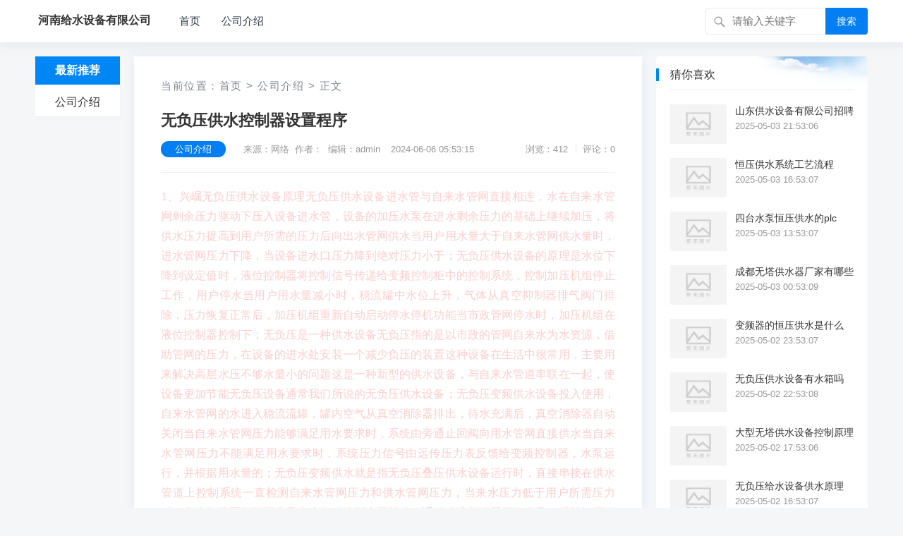

--- FILE ---
content_type: text/html; charset=utf-8
request_url: http://www.kcnfj.com/264.html
body_size: 8728
content:
                            <!DOCTYPE html>
<html lang="zh-CN">
<head>
<meta charset="UTF-8">
<title>无负压供水控制器设置程序_河南给水设备有限公司</title>
<meta name="description" content="1、兴崛无负压供水设备原理无负压供水设备进水管与自来水管网直接相连，水在自来水管网剩余压力驱动下压入设备进水管，设备的加压水泵在进水剩余压力的基础上继续加压，将供水压力提高到用户所需的压力后向出水管网供水当用户用水量大于自来水管网供水量时，进水管网压力下降，当设备进水口压力降到绝对压力小于；无负压供水设备的原理是水..."/>
<link rel="canonical" href="http://www.kcnfj.com/264.html"/>
<meta property="og:type" content="article"/>
<meta property="og:title" content="无负压供水控制器设置程序_河南给水设备有限公司">
<meta property="og:description" content="1、兴崛无负压供水设备原理无负压供水设备进水管与自来水管网直接相连，水在自来水管网剩余压力驱动下压入设备进水管，设备的加压水泵在进水剩余压力的基础上继续加压，将供水压力提高到用户所需的压力后向出水管网供水当用户用水量大于自来水管网供水量时，进水管网压力下降，当设备进水口压力降到绝对压力小于；无负压供水设备的原理是水...">
<meta property="og:url" content="http://www.kcnfj.com/264.html"/>
<meta property="og:image" content="http://www.kcnfj.com/zb_users/theme/kylin/style/images/thumb.png" />
<meta property="article:published_time" content="2024-06-06 05:53:15"/>
<meta property="og:site_name" content="河南给水设备有限公司">
<meta property="og:locale" content="zh_CN">
<meta name="viewport" content="width=device-width, initial-scale=1">
<meta name="applicable-device" content="pc,mobile">
<meta name="viewport" content="width=device-width, initial-scale=1.0, minimum-scale=1.0, maximum-scale=1.0, user-scalable=no" />
<meta name="applicable-device" content="pc,mobile" />
<meta http-equiv="X-UA-Compatible" content="IE=edge">
<meta name="HandheldFriendly" content="true">
<link rel="profile" href="http://gmpg.org/xfn/11">
<link rel='stylesheet'  href='http://www.kcnfj.com/zb_users/theme/kylin/style/cssallinone.php' type='text/css'/>
<link rel="sitemap" type="application/xml" title="Sitemap" href="/sitemap.xml">
<script type='text/javascript' src='http://www.kcnfj.com/zb_users/theme/kylin/script/jquery-all.php'></script>

</head><!--<body class="single post-264" oncontextmenu=self.event.returnValue=false onselectstart="return false">-->
<body class="single post-264">
<div id="page" class="site">
<!--页头导航栏公共区-->
<header id="masthead" class="site-header clear">
<div class="container">
<div class="site-branding">
<div id="logo">
<span class="helper"></span>
<a href="/" class="custom-logo-link" rel="home" itemprop="url">
        <strong>河南给水设备有限公司</strong>
    </a>
</div><!--#logo-->
</div><!--.site-branding-->
<nav id="primary-nav" class="primary-navigation">
<div class="menu-top-container"><ul id="primary-menu" class="sf-menu">
<li id="nvabar-item-index"><a href="http://www.kcnfj.com/">首页</a></li><li id="navbar-category-1"><a href="http://www.kcnfj.com/category-1.html">公司介绍</a></li><!--
<li>
<a href="/">更多</a>
<ul class="sub-menu">
<li><a href="http://www.kcnfj.com/finance.html">财经</a></li>
<li><a href="http://www.kcnfj.com/tech.html">科技</a></li>
<li><a href="http://www.kcnfj.com/life.html">生活</a></li>
<li><a href="http://www.kcnfj.com/tour.html">旅游</a></li>
<li><a href="http://www.kcnfj.com/game.html">游戏</a></li>
</ul>
</li>
-->
</ul></div>
</nav><!-- #primary-nav -->
<div id="slick-mobile-menu">
</div>
            <span class="search-icon">
            <span class="genericon genericon-search"> <span>搜索</span></span>
            <span class="genericon genericon-close"> <span>收起</span></span>
            </span>
            <div class="header-search">
                <form id="searchform" method="post" action="http://www.kcnfj.com/zb_system/cmd.php?act=search">
    <input type="search" name="q" class="search-input" placeholder="请输入关键字" autocomplete="off">
    <button type="submit" class="search-submit">搜索</button>
</form>         </div><!-- .header-search -->
                </div><!-- .container -->
</header><!-- #masthead -->

<div id="content" class="site-content container three-col-layout  clear"> 
    <div id="primary" class="content-area">
<!--左侧导航栏公共区-->
<div class="left-col sidebar-2">
<nav id="left-nav" class="left-navigation">
<div class="menu-index_left-container"><ul id="left-menu" class="left-menu">
<li><a href="/">最新推荐</a></li>
 
<li><a href="http://www.kcnfj.com/category-1.html">公司介绍</a></li>
</ul></div></nav><!-- #left-nav -->
</div><!-- .left-col -->    <div class="right-col">
                            <main id="main" class="site-main" >
   <article class="hentry" id="post-264">
    <div class="gkt-breadcrumbs">当前位置：<a href="http://www.kcnfj.com/">首页</a> <small>></small> <a href="http://www.kcnfj.com/category-1.html" target="_blank">公司介绍</a> <small>></small> 正文</div>
    <header class="entry-header">
        <div id="single-sticky">
            <h1 class="entry-title">无负压供水控制器设置程序</h1>
                <div class="entry-meta">
                    <span class="entry-category"><a href="http://www.kcnfj.com/category-1.html" target="_blank">公司介绍</a></span><!-- .entry-category -->
                    <span class="entry-author">来源：网络&nbsp;&nbsp;作者：&nbsp;&nbsp;编辑：admin</span><!-- .entry-author -->
                    <span class="entry-date">2024-06-06 05:53:15</span><!-- .entry-date -->
        <span class="sticky-meta-right">
                <span class="meta-right">
                            <span class="entry-views">浏览：412</span>
                            <span class="entry-comment">评论：0</span>
                </span><!-- .meta-right -->
        </span><!-- .sticky-meta-right -->
                </div><!-- .entry-meta --> 
        </div><!-- #single-sticky -->
    </header><!-- .entry-header -->
    <div class="entry-content">
        <p style="color:#FFCCCC">1、兴崛无负压供水设备原理无负压供水设备进水管与自来水管网直接相连，水在自来水管网剩余压力驱动下压入设备进水管，设备的加压水泵在进水剩余压力的基础上继续加压，将供水压力提高到用户所需的压力后向出水管网供水当用户用水量大于自来水管网供水量时，进水管网压力下降，当设备进水口压力降到绝对压力小于；无负压供水设备的原理是水位下降到设定值时，液位控制器将控制信号传递给变频控制柜中的控制系统，控制加压机组停止工作，用户停水当用户用水量减小时，稳流罐中水位上升，气体从真空抑制器排气阀门排除，压力恢复正常后，加压机组重新自动启动停水停机功能当市政管网停水时，加压机组在液位控制器控制下；无负压是一种供水设备无负压指的是以市政的管网自来水为水资源，借助管网的压力，在设备的进水处安装一个减少负压的装置这种设备在生活中很常用，主要用来解决高层水压不够水量小的问题这是一种新型的供水设备，与自来水管道串联在一起，使设备更加节能无负压设备通常我们所说的无负压供水设备；无负压变频供水设备投入使用，自来水管网的水进入稳流流罐，罐内空气从真空消除器排出，待水充满后，真空消除器自动关闭当自来水管网压力能够满足用水要求时，系统由旁通止回阀向用水管网直接供水当自来水管网压力不能满足用水要求时，系统压力信号由远传压力表反馈给变频控制器，水泵运行，并根据用水量的；无负压变频供水就是指无负压叠压供水设备运行时，直接串接在供水管道上控制系统一直检测自来水管网压力和供水管网压力，当来水压力低于用户所需压力时，由变频装置根据用水量大小自动控制水泵转速，通过稳流补偿器平衡水量，维持恒压供水在多泵系统中，控制系统根据用水量大小自动调度水泵，既能平衡水泵；应用先进的现代控制理论，结合可编程控制技术变频控制技术电机泵组控制技术的新型机电一体化供水装置变频调速供水设备通过安装在水泵出水总管上的远传压力表内为一滑动电阻，将出口压力转换成05V电压信号，经AD转换模块将模拟电压信号转换成数字量并送入可编程序控制器，经可编程内部PID运算；无负压给水设备工作原理由交流变频器远传压力表调节器组成调节控制机构，由断路器接触器等为执行机构共同组成完整的恒压变量供水系统二台水泵的工作状态1号泵变频工作，频率上升至某设定值达到设定压力，这时变频装置工作在恒压状态当用水量增大时，压力下降，水泵在某设定值频率上维持一段。</p>
<p style="color:#00CCCC">2、设备缺点 1调节能力差，供水可靠性低设备直接与市政管网相连，水池被取消，水池的调蓄功能也被取消，高峰时增加了市政管网的负担推荐阅读变频恒压供水设备 2自动化要求高，设备元器件复杂核心控制系统复杂，对设备灵敏度自动化要求高稳流平衡器内无负压检测设备出现故障时，会形成直抽；1控制柜摆放地选择 在选择场地时，一定要选择地面干燥的场地，避免顶部漏水掉落杂物控制柜底部如果有条件话尽可能垫高，避免水泵房积水发生触电事故，而且 安装一定要牢固2供水机组安装前要检查管路，避免内部有硬质杂物损坏水泵叶轮3管道连接 法兰垫一定要摆放正确，螺丝预紧一定要使得每个螺丝；真空抑制器又叫真空补偿器，是无负压给水设备的重要部件，它安装在设备的无负压罐上，能够消除设备水泵在进水口产生的真空，从而使设备的进水口没有负压产生，使设备能够直接串接在市政管网上直接供水真空抑制器PROE图 真空抑制器CAD图 quot一种唇型双密封真空抑制器，它解决了已有的真空抑制器密封不严。</p>
<p style="color:#660099">3、两种稳流罐具有不同的特点卧式稳流罐占据空间小 立式稳流罐占据面积小3用途广泛适应性强ZBW型无负压管网叠压供水设备可作生活给水，消防给水可配置任意型号的水泵，当设备用于消防时，宜配备消防专用水泵4功能全智能化程度高ZBW型无负压管网叠压供水设备采用了先进的人机变频控制；3已建好的水池，可以采用无负压供水设备与水池共用的供水方式，进一步节能4对原有气压供水设备进行改造，可以充分利用原有的气压罐5各种循环系统，自来水厂的中间加压泵站四设备型号编制说明 五主要性能与特点 1采用高性能变频器，配用先进的数字微机控制技术，自动化程度高，可实现恒压。</p>
<p style="color:#003333">4、1高效节能 无负压变频供水设备能根据用户的实际用水量和使用压力自动检测，调节电动机的转速耗电量，使设备始终处于高效率的工作状态2供水管网压力稳定 无负压变频供水设备由微机构成自动闭环控制，能在05秒内使变化的压力恢复正常，压力调节精度为设定值的±5% 3占地小投资少，安装工期短；变频调速无负压增压供水设备与市政管网串接，在原有管网压力的基础上叠加所需的压力，差多少补多少，可充分利用管网的余压，在来水压力满足用户时，设备自动停机，通过直供管路直接向用户供水，运行能耗低，节能效果显著物业管理方便先期投资省 变频调速无负压增压供水设备为数字控制全自动运行，停电停水；无负压供水设备是一种加压供水机组直接与市政供水管网联接在市政管网剩余压力基础上串联叠压供水而确保市政管网压力不小于设定保护压力的二次加压供水设备无负压供水设备特点1节约设备成本投资，占地面积相对较小，不仅对投资进行了节约，而且对自来水管网中一次供水压力进行充分利用可以采用在加压泵；无负压供水设备是以市政管网为水源的直接增压供水，又叫接力增压供水设备其出口压力等于市政管网压力加上泵组扬程与传统供水设备相比的特点在市政水源压力的基础上直接增加其优点1高效节能市政水源压力的基础上直接增加2卫生安全避免增压系统的水质污染3噪音低，特别是夜间市政水源。</p>
        <div class="gkt-prevnext">
                <li><a href="http://www.kcnfj.com/263.html" target="_blank" title="变频恒压供水系统的设计">变频恒压供水系统的设计</a></li>
                <li><a href="http://www.kcnfj.com/264.html" target="_blank" title="无负压供水控制器设置程序">无负压供水控制器设置程序</a></li>
                <li><a href="http://www.kcnfj.com/265.html" target="_blank" title="恒压供水系统原理图的闭环回路图">恒压供水系统原理图的闭环回路图</a></li>
                </div>
    </div><!-- .entry-content -->
    <div class="entry-footer clear">
        <div class="entry-tags" style="margin-top:8px;">
<span class="gkt-tags"><a href="http://www.kcnfj.com/tags-256.html" target="_blank">无负压供水控制设备</a></span>
        </div><!-- .entry-tags -->
<!--分享-->
<span class="basicShareBtn gkt-share-right">
<div id="share-2"></div>
</span>
    </div>
<div class="gkt-entry-xgwz clear" style="margin-bottom:8px;">
<h3>相关文章：</h3>
            <li>
                <a href="http://www.kcnfj.com/809.html" target="_blank">无负压供水属于二次供水吗</a><i>2024-06-06 05:53:15</i>
            </li>
</div>
    <!--评论框-->
<div class="post comment-respond" id="divCommentPost" style="margin-bottom:33px;">
  <h3 id="reply-title" class="comment-reply-title">
    发表评论
<a rel="nofollow" id="cancel-reply" href="#divCommentPost" style="display:none;color:#00b8e8">
	<small>取消回复</small></a>
  </h3>
  <p class="comment-notes">◎欢迎参与讨论，请在这里发表您的看法、交流您的观点。</p>
	<form id="frmSumbit" class="comment-form" target="_self" method="post" action="http://www.kcnfj.com/zb_system/cmd.php?act=cmt&amp;postid=264&amp;key=71311e1ed8835f415e9a09981faee015" >
	<input type="hidden" name="inpId" id="inpId" value="264" />
	<input type="hidden" name="inpRevID" id="inpRevID" value="0" />
	<p class="comment-form-author"><label for="inpName">名称<span class="required">*</span></label><input type="text" name="inpName" id="inpName" class="text" value="访客" size="30" tabindex="1" maxlength="100"/></p>
	<p class="comment-form-email"><label for="inpEmail">邮箱</label><input type="text" name="inpEmail" id="inpEmail" class="text" value="" size="30" tabindex="2" maxlength="100"/></p>
	<!--<p class="comment-form-url"><label for="inpHomePage">网址</label><input type="text" name="inpHomePage" id="inpHomePage" class="comment-form-url text" value="" size="30" tabindex="3" maxlength="200"/> </p>-->

	<!--<p class="comment-form-comment"><label for="txaArticle">正文<span class="required">*</span></label></p>-->
	<p><textarea name="txaArticle" id="txaArticle" class="text" cols="50" rows="4" tabindex="5" placeholder="您好，请发表您的评论!"></textarea></p>
	<p><input name="sumbit" type="submit" tabindex="6" value="提交" onclick="return zbp.comment.post()" class="gkt-radius-button-blue" /></p>
	</form>
</div>
<script language="JavaScript" type="text/javascript">
var txaArticle = document.getElementById('txaArticle');
txaArticle.onkeydown = function quickSubmit(e) {
if (!e) var e = window.event;
if (e.ctrlKey && e.keyCode == 13){
return zbp.comment.post();
}
}
</script>

<label id="AjaxCommentBegin"></label>
<!--评论输出-->

<!--评论翻页条输出-->
<div class="pagebar commentpagebar">
<nav class="navigation pagination" role="navigation">
<h2 class="screen-reader-text">文章导航</h2>
<div class="nav-links">
</div>
</nav>
    </div>
<label id="AjaxCommentEnd"></label>
</article>
</main>            </div><!-- .right-col -->
</div>
<aside id="secondary" class="widget-area sidebar">
<div class="widget  widget_posts_thumbnail"><h2 class="widget-title">猜你喜欢</h2>
<ul>
<li class="clear">
    <a href="http://www.kcnfj.com/1393.html" rel="bookmark" target="_blank">
        <div class="thumbnail-wrap">
                        <img width="120" height="80" src="http://www.kcnfj.com/zb_users/theme/kylin/style/images/thumb.png"  alt="山东供水设备有限公司招聘"/>
                    </div>
    </a>
    <div class="entry-wrap">
        <a href="http://www.kcnfj.com/1393.html" rel="bookmark" target="_blank">山东供水设备有限公司招聘</a>
        <div class="entry-meta">2025-05-03 21:53:06</div>
    </div>
</li>
<li class="clear">
    <a href="http://www.kcnfj.com/1392.html" rel="bookmark" target="_blank">
        <div class="thumbnail-wrap">
                        <img width="120" height="80" src="http://www.kcnfj.com/zb_users/theme/kylin/style/images/thumb.png"  alt="恒压供水系统工艺流程"/>
                    </div>
    </a>
    <div class="entry-wrap">
        <a href="http://www.kcnfj.com/1392.html" rel="bookmark" target="_blank">恒压供水系统工艺流程</a>
        <div class="entry-meta">2025-05-03 16:53:07</div>
    </div>
</li>
<li class="clear">
    <a href="http://www.kcnfj.com/1391.html" rel="bookmark" target="_blank">
        <div class="thumbnail-wrap">
                        <img width="120" height="80" src="http://www.kcnfj.com/zb_users/theme/kylin/style/images/thumb.png"  alt="四台水泵恒压供水的plc"/>
                    </div>
    </a>
    <div class="entry-wrap">
        <a href="http://www.kcnfj.com/1391.html" rel="bookmark" target="_blank">四台水泵恒压供水的plc</a>
        <div class="entry-meta">2025-05-03 13:53:07</div>
    </div>
</li>
<li class="clear">
    <a href="http://www.kcnfj.com/1390.html" rel="bookmark" target="_blank">
        <div class="thumbnail-wrap">
                        <img width="120" height="80" src="http://www.kcnfj.com/zb_users/theme/kylin/style/images/thumb.png"  alt="成都无塔供水器厂家有哪些"/>
                    </div>
    </a>
    <div class="entry-wrap">
        <a href="http://www.kcnfj.com/1390.html" rel="bookmark" target="_blank">成都无塔供水器厂家有哪些</a>
        <div class="entry-meta">2025-05-03 00:53:09</div>
    </div>
</li>
<li class="clear">
    <a href="http://www.kcnfj.com/1389.html" rel="bookmark" target="_blank">
        <div class="thumbnail-wrap">
                        <img width="120" height="80" src="http://www.kcnfj.com/zb_users/theme/kylin/style/images/thumb.png"  alt="变频器的恒压供水是什么"/>
                    </div>
    </a>
    <div class="entry-wrap">
        <a href="http://www.kcnfj.com/1389.html" rel="bookmark" target="_blank">变频器的恒压供水是什么</a>
        <div class="entry-meta">2025-05-02 23:53:07</div>
    </div>
</li>
<li class="clear">
    <a href="http://www.kcnfj.com/1388.html" rel="bookmark" target="_blank">
        <div class="thumbnail-wrap">
                        <img width="120" height="80" src="http://www.kcnfj.com/zb_users/theme/kylin/style/images/thumb.png"  alt="无负压供水设备有水箱吗"/>
                    </div>
    </a>
    <div class="entry-wrap">
        <a href="http://www.kcnfj.com/1388.html" rel="bookmark" target="_blank">无负压供水设备有水箱吗</a>
        <div class="entry-meta">2025-05-02 22:53:08</div>
    </div>
</li>
<li class="clear">
    <a href="http://www.kcnfj.com/1387.html" rel="bookmark" target="_blank">
        <div class="thumbnail-wrap">
                        <img width="120" height="80" src="http://www.kcnfj.com/zb_users/theme/kylin/style/images/thumb.png"  alt="大型无塔供水设备控制原理"/>
                    </div>
    </a>
    <div class="entry-wrap">
        <a href="http://www.kcnfj.com/1387.html" rel="bookmark" target="_blank">大型无塔供水设备控制原理</a>
        <div class="entry-meta">2025-05-02 17:53:06</div>
    </div>
</li>
<li class="clear">
    <a href="http://www.kcnfj.com/1386.html" rel="bookmark" target="_blank">
        <div class="thumbnail-wrap">
                        <img width="120" height="80" src="http://www.kcnfj.com/zb_users/theme/kylin/style/images/thumb.png"  alt="无负压给水设备供水原理"/>
                    </div>
    </a>
    <div class="entry-wrap">
        <a href="http://www.kcnfj.com/1386.html" rel="bookmark" target="_blank">无负压给水设备供水原理</a>
        <div class="entry-meta">2025-05-02 16:53:07</div>
    </div>
</li>
<li class="clear">
    <a href="http://www.kcnfj.com/1385.html" rel="bookmark" target="_blank">
        <div class="thumbnail-wrap">
                        <img width="120" height="80" src="http://www.kcnfj.com/zb_users/theme/kylin/style/images/thumb.png"  alt="台达cp2000恒压供水参数及接线图"/>
                    </div>
    </a>
    <div class="entry-wrap">
        <a href="http://www.kcnfj.com/1385.html" rel="bookmark" target="_blank">台达cp2000恒压供水参数及接线图</a>
        <div class="entry-meta">2025-05-02 13:53:05</div>
    </div>
</li>
<li class="clear">
    <a href="http://www.kcnfj.com/1384.html" rel="bookmark" target="_blank">
        <div class="thumbnail-wrap">
                        <img width="120" height="80" src="http://www.kcnfj.com/zb_users/theme/kylin/style/images/thumb.png"  alt="青岛三利无负压供水设备报价"/>
                    </div>
    </a>
    <div class="entry-wrap">
        <a href="http://www.kcnfj.com/1384.html" rel="bookmark" target="_blank">青岛三利无负压供水设备报价</a>
        <div class="entry-meta">2025-05-01 19:53:06</div>
    </div>
</li>
</ul>
</div>
<div class="widget  widget_posts_thumbnail"><h2 class="widget-title">刚刚更新</h2>
<ul>
<li class="clear">
    <a href="http://www.kcnfj.com/1393.html" rel="bookmark" target="_blank">
        <div class="thumbnail-wrap">
                        <img width="120" height="80" src="http://www.kcnfj.com/zb_users/theme/kylin/style/images/thumb.png"  alt="山东供水设备有限公司招聘"/>
                    </div>
    </a>
    <div class="entry-wrap">
        <a href="http://www.kcnfj.com/1393.html" rel="bookmark" target="_blank">山东供水设备有限公司招聘</a>
        <div class="entry-meta">2025-05-03 21:53:06</div>
    </div>
</li>
<li class="clear">
    <a href="http://www.kcnfj.com/1392.html" rel="bookmark" target="_blank">
        <div class="thumbnail-wrap">
                        <img width="120" height="80" src="http://www.kcnfj.com/zb_users/theme/kylin/style/images/thumb.png"  alt="恒压供水系统工艺流程"/>
                    </div>
    </a>
    <div class="entry-wrap">
        <a href="http://www.kcnfj.com/1392.html" rel="bookmark" target="_blank">恒压供水系统工艺流程</a>
        <div class="entry-meta">2025-05-03 16:53:07</div>
    </div>
</li>
<li class="clear">
    <a href="http://www.kcnfj.com/1391.html" rel="bookmark" target="_blank">
        <div class="thumbnail-wrap">
                        <img width="120" height="80" src="http://www.kcnfj.com/zb_users/theme/kylin/style/images/thumb.png"  alt="四台水泵恒压供水的plc"/>
                    </div>
    </a>
    <div class="entry-wrap">
        <a href="http://www.kcnfj.com/1391.html" rel="bookmark" target="_blank">四台水泵恒压供水的plc</a>
        <div class="entry-meta">2025-05-03 13:53:07</div>
    </div>
</li>
<li class="clear">
    <a href="http://www.kcnfj.com/1390.html" rel="bookmark" target="_blank">
        <div class="thumbnail-wrap">
                        <img width="120" height="80" src="http://www.kcnfj.com/zb_users/theme/kylin/style/images/thumb.png"  alt="成都无塔供水器厂家有哪些"/>
                    </div>
    </a>
    <div class="entry-wrap">
        <a href="http://www.kcnfj.com/1390.html" rel="bookmark" target="_blank">成都无塔供水器厂家有哪些</a>
        <div class="entry-meta">2025-05-03 00:53:09</div>
    </div>
</li>
<li class="clear">
    <a href="http://www.kcnfj.com/1389.html" rel="bookmark" target="_blank">
        <div class="thumbnail-wrap">
                        <img width="120" height="80" src="http://www.kcnfj.com/zb_users/theme/kylin/style/images/thumb.png"  alt="变频器的恒压供水是什么"/>
                    </div>
    </a>
    <div class="entry-wrap">
        <a href="http://www.kcnfj.com/1389.html" rel="bookmark" target="_blank">变频器的恒压供水是什么</a>
        <div class="entry-meta">2025-05-02 23:53:07</div>
    </div>
</li>
<li class="clear">
    <a href="http://www.kcnfj.com/1388.html" rel="bookmark" target="_blank">
        <div class="thumbnail-wrap">
                        <img width="120" height="80" src="http://www.kcnfj.com/zb_users/theme/kylin/style/images/thumb.png"  alt="无负压供水设备有水箱吗"/>
                    </div>
    </a>
    <div class="entry-wrap">
        <a href="http://www.kcnfj.com/1388.html" rel="bookmark" target="_blank">无负压供水设备有水箱吗</a>
        <div class="entry-meta">2025-05-02 22:53:08</div>
    </div>
</li>
<li class="clear">
    <a href="http://www.kcnfj.com/1387.html" rel="bookmark" target="_blank">
        <div class="thumbnail-wrap">
                        <img width="120" height="80" src="http://www.kcnfj.com/zb_users/theme/kylin/style/images/thumb.png"  alt="大型无塔供水设备控制原理"/>
                    </div>
    </a>
    <div class="entry-wrap">
        <a href="http://www.kcnfj.com/1387.html" rel="bookmark" target="_blank">大型无塔供水设备控制原理</a>
        <div class="entry-meta">2025-05-02 17:53:06</div>
    </div>
</li>
<li class="clear">
    <a href="http://www.kcnfj.com/1386.html" rel="bookmark" target="_blank">
        <div class="thumbnail-wrap">
                        <img width="120" height="80" src="http://www.kcnfj.com/zb_users/theme/kylin/style/images/thumb.png"  alt="无负压给水设备供水原理"/>
                    </div>
    </a>
    <div class="entry-wrap">
        <a href="http://www.kcnfj.com/1386.html" rel="bookmark" target="_blank">无负压给水设备供水原理</a>
        <div class="entry-meta">2025-05-02 16:53:07</div>
    </div>
</li>
</ul>
</div>
</aside><!-- #secondary --></div><!-- #content .site-content -->
    <footer id="colophon" class="site-footer">
<div class="clear"></div>
<div id="site-bottom" class="clear">
<div class="container">
<div class="menu-m_footer-container"><ul id="footer-menu" class="footer-nav">
<li><strong><a href="http://www.kcnfj.com/about">关于我们</a></strong></li>
<li><strong><a href="http://www.kcnfj.com/contact">联系我们</a></strong></li>
<li><strong><a href="http://www.kcnfj.com/copyright">免责声明</a></strong></li>
</ul></div> 
<div class="site-info">

<p>CopyRight &copy; <script>document.write(new Date().getFullYear());</script> <a href="http://www.kcnfj.com/">河南给水设备有限公司</a>  版权所有</p>
<p><span>适用《知识共享 署名-非商业性使用-相同方式共享 3.0》协议-中文版</span></p>
<p>页面加载时长：0.085 秒  数据库查询：16 次  占用内存：3.1 MB</p>
<p>Powered By <span style="font-weight:800;">Z-BlogPHP</span>.
本站和kcnfj.com的作者无关，不对其内容负责。本历史页面谨为网络历史索引，不代表被查询网站的即时页面。<p title="认证站点"><svg width="18" height="18" viewBox="0 0 48 49" fill="none" xmlns="http://www.w3.org/2000/svg"><rect width="48" height="48" fill="white" fill-opacity="0.01"/><path d="M48 1H0V49H48V1Z" fill="white" fill-opacity="0.01"/><path d="M6 9.25564L24.0086 4L42 9.25564V20.0337C42 31.3622 34.7502 41.4194 24.0026 45.0005C13.2521 41.4195 6 31.36 6 20.0287V9.25564Z" fill="#69c004" stroke="#ffffff" stroke-width="4" stroke-linejoin="round"/><path d="M15 23L22 30L34 18" stroke="#ffffff" stroke-width="4" stroke-linecap="round" stroke-linejoin="round"/></svg></p>
</div><!-- .site-info -->           
</div><!-- .container -->
</div>
<!-- #site-bottom -->                           
</footer><!-- #colophon -->
</div><!-- #page -->
<div id="back-top">
<a href="#top" title="返回顶部">
<svg width="38" height="38" viewBox="0 0 48 48" fill="none" xmlns="http://www.w3.org/2000/svg"><rect width="48" height="48" fill="white" fill-opacity="0.01"/><path d="M24 44C35.0457 44 44 35.0457 44 24C44 12.9543 35.0457 4 24 4C12.9543 4 4 12.9543 4 24C4 35.0457 12.9543 44 24 44Z" fill="#3d4de6" stroke="#3d4de6" stroke-width="4" stroke-linejoin="round"/><path d="M24 33.5V15.5" stroke="#FFF" stroke-width="4" stroke-linecap="round" stroke-linejoin="round"/><path d="M33 24.5L24 15.5L15 24.5" stroke="#FFF" stroke-width="4" stroke-linecap="round" stroke-linejoin="round"/></svg>
</a>
</div>
<script>
(function($){ //create closure so we can safely use $ as alias for jQuery
    $(document).ready(function(){
        "use strict";
            
        /*-----------------------------------------------------------------------------------*/
        /*  Sticky Breadcrumbs
        /*-----------------------------------------------------------------------------------*/     
        $(window).scroll(function(){
            var aTop = 200;
            if( ( $(this).scrollTop()>=aTop) ){  
                        
                    $('.single .site-main .entry-header').addClass('sticky-breadcrumbs');
                    $('.single #primary article.hentry').css('padding-top', '110px');
                    $('#single-sticky').addClass(' container');
                
                     
                    $('.single .left-col').addClass('header-scrolled');
                        
            } else {
                    
                    $('.single .site-main .entry-header').removeClass('sticky-breadcrumbs');
                    $('.single #primary article.hentry').css('padding-top', '0');
                    $('#single-sticky').removeClass(' container');
                                                    
                    $('.single .left-col').removeClass('header-scrolled');   
                                                
            }
        });     
                /*-----------------------------------------------------------------------------------*/
        /*  Sticky Left Navigation
        /*-----------------------------------------------------------------------------------*/
             
            $(".left-col").sticky( { topSpacing: 0 } );
                /*-----------------------------------------------------------------------------------*/
        /*  Slick Mobile Menu
        /*-----------------------------------------------------------------------------------*/
        /*$('#primary-menu').slicknav({
            prependTo: '#slick-mobile-menu',
            allowParentLinks: true,
            label: '导航'
        });*/
    });
})(jQuery);</script>
<script src="http://www.kcnfj.com/zb_users/theme/kylin/script/footer-js.php"></script>
<script src="http://www.kcnfj.com/zb_system/script/common.js"></script>
<script src="http://www.kcnfj.com/zb_system/script/c_html_js_add.php"></script>
<script src="http://www.kcnfj.com/zb_users/theme/kylin/script/social-share.js"></script>
<script src="http://www.kcnfj.com/zb_users/theme/kylin/script/qrcode.js"></script>
<!--导航选中状态-->
<script type="text/javascript">  
    $(function () {
        $(".menu-index_left-container li").click(function () {
            $(this).addClass('current-menu-item').siblings().removeClass('current-menu-item');
        })
        var urlstr = location.href;
        var urlstatus = false;
        $(".menu-index_left-container li").each(function () {
            if ((urlstr +"/").indexOf($(this).find('a').attr("href")) > -1 && $(this).find('a').attr("href") != '') {
                $(".menu-index_left-container li").removeClass("current-menu-item");
                $(this).addClass("current-menu-item");
                urlstatus = true;
            }else{
                $(this).removeClass("current-menu-item");
            }
        });
        if (!urlstatus) {
            $(".menu-index_left-container li").eq(0).addClass("current-menu-item");
    }
})
</script>
<script>
socialShare('#share-2', {sites: ['weibo','wechat', 'qzone', 'qq']});
</script>

<!--统计代码-->
<!--统计结束-->
</body>
<!--<script type="text/javascript">$("html").removeAttr("class");</script>-->
</html>                <!--85.58 ms , 16 queries , 3322kb memory , 0 error-->

--- FILE ---
content_type: text/javascript
request_url: http://www.kcnfj.com/zb_users/theme/kylin/script/qrcode.js
body_size: 7223
content:
var QRCode;(function(){function h(h){this.mode=e.MODE_8BIT_BYTE;this.data=h;this.parsedData=[];for(var a=0,D=this.data.length;a<D;a++){var g=[];var f=this.data.charCodeAt(a);if(f>65536){g[0]=240|(f&1835008)>>>18;g[1]=128|(f&258048)>>>12;g[2]=128|(f&4032)>>>6;g[3]=128|f&63}else if(f>2048){g[0]=224|(f&61440)>>>12;g[1]=128|(f&4032)>>>6;g[2]=128|f&63}else if(f>128){g[0]=192|(f&1984)>>>6;g[1]=128|f&63}else{g[0]=f}this.parsedData.push(g)}this.parsedData=Array.prototype.concat.apply([],this.parsedData);if(this.parsedData.length!=this.data.length){this.parsedData.unshift(191);this.parsedData.unshift(187);this.parsedData.unshift(239)}}h.prototype={getLength:function(h){return this.parsedData.length},write:function(h){for(var a=0,e=this.parsedData.length;a<e;a++){h.put(this.parsedData[a],8)}}};function a(h,a){this.typeNumber=h;this.errorCorrectLevel=a;this.modules=null;this.moduleCount=0;this.dataCache=null;this.dataList=[]}a.prototype={addData:function(a){var e=new h(a);this.dataList.push(e);this.dataCache=null},isDark:function(h,a){if(h<0||this.moduleCount<=h||a<0||this.moduleCount<=a){throw new Error(h+","+a)}return this.modules[h][a]},getModuleCount:function(){return this.moduleCount},make:function(){this.makeImpl(false,this.getBestMaskPattern())},makeImpl:function(h,e){this.moduleCount=this.typeNumber*4+17;this.modules=new Array(this.moduleCount);for(var D=0;D<this.moduleCount;D++){this.modules[D]=new Array(this.moduleCount);for(var g=0;g<this.moduleCount;g++){this.modules[D][g]=null}}this.setupPositionProbePattern(0,0);this.setupPositionProbePattern(this.moduleCount-7,0);this.setupPositionProbePattern(0,this.moduleCount-7);this.setupPositionAdjustPattern();this.setupTimingPattern();this.setupTypeInfo(h,e);if(this.typeNumber>=7){this.setupTypeNumber(h)}if(this.dataCache==null){this.dataCache=a.createData(this.typeNumber,this.errorCorrectLevel,this.dataList)}this.mapData(this.dataCache,e)},setupPositionProbePattern:function(h,a){for(var e=-1;e<=7;e++){if(h+e<=-1||this.moduleCount<=h+e)continue;for(var D=-1;D<=7;D++){if(a+D<=-1||this.moduleCount<=a+D)continue;if(0<=e&&e<=6&&(D==0||D==6)||0<=D&&D<=6&&(e==0||e==6)||2<=e&&e<=4&&2<=D&&D<=4){this.modules[h+e][a+D]=true}else{this.modules[h+e][a+D]=false}}}},getBestMaskPattern:function(){var h=0;var a=0;for(var e=0;e<8;e++){this.makeImpl(true,e);var D=f.getLostPoint(this);if(e==0||h>D){h=D;a=e}}return a},createMovieClip:function(h,a,e){var D=h.createEmptyMovieClip(a,e);var g=1;this.make();for(var f=0;f<this.modules.length;f++){var gI=f*g;for(var ge=0;ge<this.modules[f].length;ge++){var gIh=ge*g;var d=this.modules[f][ge];if(d){D.beginFill(0,100);D.moveTo(gIh,gI);D.lineTo(gIh+g,gI);D.lineTo(gIh+g,gI+g);D.lineTo(gIh,gI+g);D.endFill()}}}return D},setupTimingPattern:function(){for(var h=8;h<this.moduleCount-8;h++){if(this.modules[h][6]!=null){continue}this.modules[h][6]=h%2==0}for(var a=8;a<this.moduleCount-8;a++){if(this.modules[6][a]!=null){continue}this.modules[6][a]=a%2==0}},setupPositionAdjustPattern:function(){var h=f.getPatternPosition(this.typeNumber);for(var a=0;a<h.length;a++){for(var e=0;e<h.length;e++){var D=h[a];var g=h[e];if(this.modules[D][g]!=null){continue}for(var gI=-2;gI<=2;gI++){for(var ge=-2;ge<=2;ge++){if(gI==-2||gI==2||ge==-2||ge==2||gI==0&&ge==0){this.modules[D+gI][g+ge]=true}else{this.modules[D+gI][g+ge]=false}}}}}},setupTypeNumber:function(h){var a=f.getBCHTypeNumber(this.typeNumber);for(var e=0;e<18;e++){var D=!h&&(a>>e&1)==1;this.modules[Math.floor(e/3)][e%3+this.moduleCount-8-3]=D}for(var e=0;e<18;e++){var D=!h&&(a>>e&1)==1;this.modules[e%3+this.moduleCount-8-3][Math.floor(e/3)]=D}},setupTypeInfo:function(h,a){var e=this.errorCorrectLevel<<3|a;var D=f.getBCHTypeInfo(e);for(var g=0;g<15;g++){var gI=!h&&(D>>g&1)==1;if(g<6){this.modules[g][8]=gI}else if(g<8){this.modules[g+1][8]=gI}else{this.modules[this.moduleCount-15+g][8]=gI}}for(var g=0;g<15;g++){var gI=!h&&(D>>g&1)==1;if(g<8){this.modules[8][this.moduleCount-g-1]=gI}else if(g<9){this.modules[8][15-g-1+1]=gI}else{this.modules[8][15-g-1]=gI}}this.modules[this.moduleCount-8][8]=!h},mapData:function(h,a){var e=-1;var D=this.moduleCount-1;var g=7;var gI=0;for(var ge=this.moduleCount-1;ge>0;ge-=2){if(ge==6)ge--;while(true){for(var gIh=0;gIh<2;gIh++){if(this.modules[D][ge-gIh]==null){var d=false;if(gI<h.length){d=(h[gI]>>>g&1)==1}var c=f.getMask(a,D,ge-gIh);if(c){d=!d}this.modules[D][ge-gIh]=d;g--;if(g==-1){gI++;g=7}}}D+=e;if(D<0||this.moduleCount<=D){D-=e;e=-e;break}}}}};a.PAD0=236;a.PAD1=17;a.createData=function(h,e,D){var g=d.getRSBlocks(h,e);var gI=new c;for(var ge=0;ge<D.length;ge++){var gIh=D[ge];gI.put(gIh.mode,4);gI.put(gIh.getLength(),f.getLengthInBits(gIh.mode,h));gIh.write(gI)}var V=0;for(var ge=0;ge<g.length;ge++){V+=g[ge].dataCount}if(gI.getLengthInBits()>V*8){throw new Error("code length overflow. ("+gI.getLengthInBits()+">"+V*8+")")}if(gI.getLengthInBits()+4<=V*8){gI.put(0,4)}while(gI.getLengthInBits()%8!=0){gI.putBit(false)}while(true){if(gI.getLengthInBits()>=V*8){break}gI.put(a.PAD0,8);if(gI.getLengthInBits()>=V*8){break}gI.put(a.PAD1,8)}return a.createBytes(gI,g)};a.createBytes=function(h,a){var e=0;var D=0;var g=0;var gI=new Array(a.length);var ge=new Array(a.length);for(var d=0;d<a.length;d++){var c=a[d].dataCount;var V=a[d].totalCount-c;D=Math.max(D,c);g=Math.max(g,V);gI[d]=new Array(c);for(var dF=0;dF<gI[d].length;dF++){gI[d][dF]=255&h.buffer[dF+e]}e+=c;var gU=f.getErrorCorrectPolynomial(V);var dD=new gIh(gI[d],gU.getLength()-1);var b=dD.mod(gU);ge[d]=new Array(gU.getLength()-1);for(var dF=0;dF<ge[d].length;dF++){var E=dF+b.getLength()-ge[d].length;ge[d][dF]=E>=0?b.get(E):0}}var bX=0;for(var dF=0;dF<a.length;dF++){bX+=a[dF].totalCount}var fO=new Array(bX);var aa=0;for(var dF=0;dF<D;dF++){for(var d=0;d<a.length;d++){if(dF<gI[d].length){fO[aa++]=gI[d][dF]}}}for(var dF=0;dF<g;dF++){for(var d=0;d<a.length;d++){if(dF<ge[d].length){fO[aa++]=ge[d][dF]}}}return fO};var e={MODE_NUMBER:1<<0,MODE_ALPHA_NUM:1<<1,MODE_8BIT_BYTE:1<<2,MODE_KANJI:1<<3};var D={L:1,M:0,Q:3,H:2};var g={PATTERN000:0,PATTERN001:1,PATTERN010:2,PATTERN011:3,PATTERN100:4,PATTERN101:5,PATTERN110:6,PATTERN111:7};var f={PATTERN_POSITION_TABLE:[[],[6,18],[6,22],[6,26],[6,30],[6,34],[6,22,38],[6,24,42],[6,26,46],[6,28,50],[6,30,54],[6,32,58],[6,34,62],[6,26,46,66],[6,26,48,70],[6,26,50,74],[6,30,54,78],[6,30,56,82],[6,30,58,86],[6,34,62,90],[6,28,50,72,94],[6,26,50,74,98],[6,30,54,78,102],[6,28,54,80,106],[6,32,58,84,110],[6,30,58,86,114],[6,34,62,90,118],[6,26,50,74,98,122],[6,30,54,78,102,126],[6,26,52,78,104,130],[6,30,56,82,108,134],[6,34,60,86,112,138],[6,30,58,86,114,142],[6,34,62,90,118,146],[6,30,54,78,102,126,150],[6,24,50,76,102,128,154],[6,28,54,80,106,132,158],[6,32,58,84,110,136,162],[6,26,54,82,110,138,166],[6,30,58,86,114,142,170]],G15:1<<10|1<<8|1<<5|1<<4|1<<2|1<<1|1<<0,G18:1<<12|1<<11|1<<10|1<<9|1<<8|1<<5|1<<2|1<<0,G15_MASK:1<<14|1<<12|1<<10|1<<4|1<<1,getBCHTypeInfo:function(h){var a=h<<10;while(f.getBCHDigit(a)-f.getBCHDigit(f.G15)>=0){a^=f.G15<<f.getBCHDigit(a)-f.getBCHDigit(f.G15)}return(h<<10|a)^f.G15_MASK},getBCHTypeNumber:function(h){var a=h<<12;while(f.getBCHDigit(a)-f.getBCHDigit(f.G18)>=0){a^=f.G18<<f.getBCHDigit(a)-f.getBCHDigit(f.G18)}return h<<12|a},getBCHDigit:function(h){var a=0;while(h!=0){a++;h>>>=1}return a},getPatternPosition:function(h){return f.PATTERN_POSITION_TABLE[h-1]},getMask:function(h,a,e){switch(h){case g.PATTERN000:return(a+e)%2==0;case g.PATTERN001:return a%2==0;case g.PATTERN010:return e%3==0;case g.PATTERN011:return(a+e)%3==0;case g.PATTERN100:return(Math.floor(a/2)+Math.floor(e/3))%2==0;case g.PATTERN101:return a*e%2+a*e%3==0;case g.PATTERN110:return(a*e%2+a*e%3)%2==0;case g.PATTERN111:return(a*e%3+(a+e)%2)%2==0;default:throw new Error("bad maskPattern:"+h)}},getErrorCorrectPolynomial:function(h){var a=new gIh([1],0);for(var e=0;e<h;e++){a=a.multiply(new gIh([1,gI.gexp(e)],0))}return a},getLengthInBits:function(h,a){if(1<=a&&a<10){switch(h){case e.MODE_NUMBER:return 10;case e.MODE_ALPHA_NUM:return 9;case e.MODE_8BIT_BYTE:return 8;case e.MODE_KANJI:return 8;default:throw new Error("mode:"+h)}}else if(a<27){switch(h){case e.MODE_NUMBER:return 12;case e.MODE_ALPHA_NUM:return 11;case e.MODE_8BIT_BYTE:return 16;case e.MODE_KANJI:return 10;default:throw new Error("mode:"+h)}}else if(a<41){switch(h){case e.MODE_NUMBER:return 14;case e.MODE_ALPHA_NUM:return 13;case e.MODE_8BIT_BYTE:return 16;case e.MODE_KANJI:return 12;default:throw new Error("mode:"+h)}}else{throw new Error("type:"+a)}},getLostPoint:function(h){var a=h.getModuleCount();var e=0;for(var D=0;D<a;D++){for(var g=0;g<a;g++){var f=0;var gI=h.isDark(D,g);for(var ge=-1;ge<=1;ge++){if(D+ge<0||a<=D+ge){continue}for(var gIh=-1;gIh<=1;gIh++){if(g+gIh<0||a<=g+gIh){continue}if(ge==0&&gIh==0){continue}if(gI==h.isDark(D+ge,g+gIh)){f++}}}if(f>5){e+=3+f-5}}}for(var D=0;D<a-1;D++){for(var g=0;g<a-1;g++){var d=0;if(h.isDark(D,g))d++;if(h.isDark(D+1,g))d++;if(h.isDark(D,g+1))d++;if(h.isDark(D+1,g+1))d++;if(d==0||d==4){e+=3}}}for(var D=0;D<a;D++){for(var g=0;g<a-6;g++){if(h.isDark(D,g)&&!h.isDark(D,g+1)&&h.isDark(D,g+2)&&h.isDark(D,g+3)&&h.isDark(D,g+4)&&!h.isDark(D,g+5)&&h.isDark(D,g+6)){e+=40}}}for(var g=0;g<a;g++){for(var D=0;D<a-6;D++){if(h.isDark(D,g)&&!h.isDark(D+1,g)&&h.isDark(D+2,g)&&h.isDark(D+3,g)&&h.isDark(D+4,g)&&!h.isDark(D+5,g)&&h.isDark(D+6,g)){e+=40}}}var c=0;for(var g=0;g<a;g++){for(var D=0;D<a;D++){if(h.isDark(D,g)){c++}}}var V=Math.abs(100*c/a/a-50)/5;e+=V*10;return e}};var gI={glog:function(h){if(h<1){throw new Error("glog("+h+")")}return gI.LOG_TABLE[h]},gexp:function(h){while(h<0){h+=255}while(h>=256){h-=255}return gI.EXP_TABLE[h]},EXP_TABLE:new Array(256),LOG_TABLE:new Array(256)};for(var ge=0;ge<8;ge++){gI.EXP_TABLE[ge]=1<<ge}for(var ge=8;ge<256;ge++){gI.EXP_TABLE[ge]=gI.EXP_TABLE[ge-4]^gI.EXP_TABLE[ge-5]^gI.EXP_TABLE[ge-6]^gI.EXP_TABLE[ge-8]}for(var ge=0;ge<255;ge++){gI.LOG_TABLE[gI.EXP_TABLE[ge]]=ge}function gIh(h,a){if(h.length==undefined){throw new Error(h.length+"/"+a)}var e=0;while(e<h.length&&h[e]==0){e++}this.num=new Array(h.length-e+a);for(var D=0;D<h.length-e;D++){this.num[D]=h[D+e]}}gIh.prototype={get:function(h){return this.num[h]},getLength:function(){return this.num.length},multiply:function(h){var a=new Array(this.getLength()+h.getLength()-1);for(var e=0;e<this.getLength();e++){for(var D=0;D<h.getLength();D++){a[e+D]^=gI.gexp(gI.glog(this.get(e))+gI.glog(h.get(D)))}}return new gIh(a,0)},mod:function(h){if(this.getLength()-h.getLength()<0){return this}var a=gI.glog(this.get(0))-gI.glog(h.get(0));var e=new Array(this.getLength());for(var D=0;D<this.getLength();D++){e[D]=this.get(D)}for(var D=0;D<h.getLength();D++){e[D]^=gI.gexp(gI.glog(h.get(D))+a)}return new gIh(e,0).mod(h)}};function d(h,a){this.totalCount=h;this.dataCount=a}d.RS_BLOCK_TABLE=[[1,26,19],[1,26,16],[1,26,13],[1,26,9],[1,44,34],[1,44,28],[1,44,22],[1,44,16],[1,70,55],[1,70,44],[2,35,17],[2,35,13],[1,100,80],[2,50,32],[2,50,24],[4,25,9],[1,134,108],[2,67,43],[2,33,15,2,34,16],[2,33,11,2,34,12],[2,86,68],[4,43,27],[4,43,19],[4,43,15],[2,98,78],[4,49,31],[2,32,14,4,33,15],[4,39,13,1,40,14],[2,121,97],[2,60,38,2,61,39],[4,40,18,2,41,19],[4,40,14,2,41,15],[2,146,116],[3,58,36,2,59,37],[4,36,16,4,37,17],[4,36,12,4,37,13],[2,86,68,2,87,69],[4,69,43,1,70,44],[6,43,19,2,44,20],[6,43,15,2,44,16],[4,101,81],[1,80,50,4,81,51],[4,50,22,4,51,23],[3,36,12,8,37,13],[2,116,92,2,117,93],[6,58,36,2,59,37],[4,46,20,6,47,21],[7,42,14,4,43,15],[4,133,107],[8,59,37,1,60,38],[8,44,20,4,45,21],[12,33,11,4,34,12],[3,145,115,1,146,116],[4,64,40,5,65,41],[11,36,16,5,37,17],[11,36,12,5,37,13],[5,109,87,1,110,88],[5,65,41,5,66,42],[5,54,24,7,55,25],[11,36,12],[5,122,98,1,123,99],[7,73,45,3,74,46],[15,43,19,2,44,20],[3,45,15,13,46,16],[1,135,107,5,136,108],[10,74,46,1,75,47],[1,50,22,15,51,23],[2,42,14,17,43,15],[5,150,120,1,151,121],[9,69,43,4,70,44],[17,50,22,1,51,23],[2,42,14,19,43,15],[3,141,113,4,142,114],[3,70,44,11,71,45],[17,47,21,4,48,22],[9,39,13,16,40,14],[3,135,107,5,136,108],[3,67,41,13,68,42],[15,54,24,5,55,25],[15,43,15,10,44,16],[4,144,116,4,145,117],[17,68,42],[17,50,22,6,51,23],[19,46,16,6,47,17],[2,139,111,7,140,112],[17,74,46],[7,54,24,16,55,25],[34,37,13],[4,151,121,5,152,122],[4,75,47,14,76,48],[11,54,24,14,55,25],[16,45,15,14,46,16],[6,147,117,4,148,118],[6,73,45,14,74,46],[11,54,24,16,55,25],[30,46,16,2,47,17],[8,132,106,4,133,107],[8,75,47,13,76,48],[7,54,24,22,55,25],[22,45,15,13,46,16],[10,142,114,2,143,115],[19,74,46,4,75,47],[28,50,22,6,51,23],[33,46,16,4,47,17],[8,152,122,4,153,123],[22,73,45,3,74,46],[8,53,23,26,54,24],[12,45,15,28,46,16],[3,147,117,10,148,118],[3,73,45,23,74,46],[4,54,24,31,55,25],[11,45,15,31,46,16],[7,146,116,7,147,117],[21,73,45,7,74,46],[1,53,23,37,54,24],[19,45,15,26,46,16],[5,145,115,10,146,116],[19,75,47,10,76,48],[15,54,24,25,55,25],[23,45,15,25,46,16],[13,145,115,3,146,116],[2,74,46,29,75,47],[42,54,24,1,55,25],[23,45,15,28,46,16],[17,145,115],[10,74,46,23,75,47],[10,54,24,35,55,25],[19,45,15,35,46,16],[17,145,115,1,146,116],[14,74,46,21,75,47],[29,54,24,19,55,25],[11,45,15,46,46,16],[13,145,115,6,146,116],[14,74,46,23,75,47],[44,54,24,7,55,25],[59,46,16,1,47,17],[12,151,121,7,152,122],[12,75,47,26,76,48],[39,54,24,14,55,25],[22,45,15,41,46,16],[6,151,121,14,152,122],[6,75,47,34,76,48],[46,54,24,10,55,25],[2,45,15,64,46,16],[17,152,122,4,153,123],[29,74,46,14,75,47],[49,54,24,10,55,25],[24,45,15,46,46,16],[4,152,122,18,153,123],[13,74,46,32,75,47],[48,54,24,14,55,25],[42,45,15,32,46,16],[20,147,117,4,148,118],[40,75,47,7,76,48],[43,54,24,22,55,25],[10,45,15,67,46,16],[19,148,118,6,149,119],[18,75,47,31,76,48],[34,54,24,34,55,25],[20,45,15,61,46,16]];d.getRSBlocks=function(h,a){var e=d.getRsBlockTable(h,a);if(e==undefined){throw new Error("bad rs block @ typeNumber:"+h+"/errorCorrectLevel:"+a)}var D=e.length/3;var g=[];for(var f=0;f<D;f++){var gI=e[f*3+0];var ge=e[f*3+1];var gIh=e[f*3+2];for(var c=0;c<gI;c++){g.push(new d(ge,gIh))}}return g};d.getRsBlockTable=function(h,a){switch(a){case D.L:return d.RS_BLOCK_TABLE[(h-1)*4+0];case D.M:return d.RS_BLOCK_TABLE[(h-1)*4+1];case D.Q:return d.RS_BLOCK_TABLE[(h-1)*4+2];case D.H:return d.RS_BLOCK_TABLE[(h-1)*4+3];default:return undefined}};function c(){this.buffer=[];this.length=0}c.prototype={get:function(h){var a=Math.floor(h/8);return(this.buffer[a]>>>7-h%8&1)==1},put:function(h,a){for(var e=0;e<a;e++){this.putBit((h>>>a-e-1&1)==1)}},getLengthInBits:function(){return this.length},putBit:function(h){var a=Math.floor(this.length/8);if(this.buffer.length<=a){this.buffer.push(0)}if(h){this.buffer[a]|=128>>>this.length%8}this.length++}};var V=[[17,14,11,7],[32,26,20,14],[53,42,32,24],[78,62,46,34],[106,84,60,44],[134,106,74,58],[154,122,86,64],[192,152,108,84],[230,180,130,98],[271,213,151,119],[321,251,177,137],[367,287,203,155],[425,331,241,177],[458,362,258,194],[520,412,292,220],[586,450,322,250],[644,504,364,280],[718,560,394,310],[792,624,442,338],[858,666,482,382],[929,711,509,403],[1003,779,565,439],[1091,857,611,461],[1171,911,661,511],[1273,997,715,535],[1367,1059,751,593],[1465,1125,805,625],[1528,1190,868,658],[1628,1264,908,698],[1732,1370,982,742],[1840,1452,1030,790],[1952,1538,1112,842],[2068,1628,1168,898],[2188,1722,1228,958],[2303,1809,1283,983],[2431,1911,1351,1051],[2563,1989,1423,1093],[2699,2099,1499,1139],[2809,2213,1579,1219],[2953,2331,1663,1273]];function dF(){return typeof CanvasRenderingContext2D!="undefined"}function gU(){var h=false;var a=navigator.userAgent;if(/android/i.test(a)){h=true;var e=a.toString().match(/android ([0-9]\.[0-9])/i);if(e&&e[1]){h=parseFloat(e[1])}}return h}var dD=function(){var h=function(h,a){this._el=h;this._htOption=a};h.prototype.draw=function(h){var a=this._htOption;var e=this._el;var D=h.getModuleCount();var g=Math.floor(a.width/D);var f=Math.floor(a.height/D);this.clear();function gI(h,a){var e=document.createElementNS("http://www.w3.org/2000/svg",h);for(var D in a)if(a.hasOwnProperty(D))e.setAttribute(D,a[D]);return e}var ge=gI("svg",{viewBox:"0 0 "+String(D)+" "+String(D),width:"100%",height:"100%",fill:a.colorLight});ge.setAttributeNS("http://www.w3.org/2000/xmlns/","xmlns:xlink","http://www.w3.org/1999/xlink");e.appendChild(ge);ge.appendChild(gI("rect",{fill:a.colorLight,width:"100%",height:"100%"}));ge.appendChild(gI("rect",{fill:a.colorDark,width:"1",height:"1",id:"template"}));for(var gIh=0;gIh<D;gIh++){for(var d=0;d<D;d++){if(h.isDark(gIh,d)){var c=gI("use",{x:String(d),y:String(gIh)});c.setAttributeNS("http://www.w3.org/1999/xlink","href","#template");ge.appendChild(c)}}}};h.prototype.clear=function(){while(this._el.hasChildNodes())this._el.removeChild(this._el.lastChild)};return h}();var b=document.documentElement.tagName.toLowerCase()==="svg";var E=b?dD:!dF()?function(){var h=function(h,a){this._el=h;this._htOption=a};h.prototype.draw=function(h){var a=this._htOption;var e=this._el;var D=h.getModuleCount();var g=Math.floor(a.width/D);var f=Math.floor(a.height/D);var gI=['<table style="border:0;border-collapse:collapse;">'];for(var ge=0;ge<D;ge++){gI.push("<tr>");for(var gIh=0;gIh<D;gIh++){gI.push('<td style="border:0;border-collapse:collapse;padding:0;margin:0;width:'+g+"px;height:"+f+"px;background-color:"+(h.isDark(ge,gIh)?a.colorDark:a.colorLight)+';"></td>')}gI.push("</tr>")}gI.push("</table>");e.innerHTML=gI.join("");var d=e.childNodes[0];var c=(a.width-d.offsetWidth)/2;var V=(a.height-d.offsetHeight)/2;if(c>0&&V>0){d.style.margin=V+"px "+c+"px"}};h.prototype.clear=function(){this._el.innerHTML=""};return h}():function(){function h(){this._elImage.src=this._elCanvas.toDataURL("image/png");this._elImage.style.display="block";this._elCanvas.style.display="none"}if(this._android&&this._android<=2.1){var a=1/window.devicePixelRatio;var e=CanvasRenderingContext2D.prototype.drawImage;CanvasRenderingContext2D.prototype.drawImage=function(h,D,g,f,gI,ge,gIh,d,c){if("nodeName"in h&&/img/i.test(h.nodeName)){for(var V=arguments.length-1;V>=1;V--){arguments[V]=arguments[V]*a}}else if(typeof d=="undefined"){arguments[1]*=a;arguments[2]*=a;arguments[3]*=a;arguments[4]*=a}e.apply(this,arguments)}}function D(h,a){var e=this;e._fFail=a;e._fSuccess=h;if(e._bSupportDataURI===null){var D=document.createElement("img");var g=function(){e._bSupportDataURI=false;if(e._fFail){e._fFail.call(e)}};var f=function(){e._bSupportDataURI=true;if(e._fSuccess){e._fSuccess.call(e)}};D.onabort=g;D.onerror=g;D.onload=f;D.src="[data-uri]";return}else if(e._bSupportDataURI===true&&e._fSuccess){e._fSuccess.call(e)}else if(e._bSupportDataURI===false&&e._fFail){e._fFail.call(e)}}var g=function(h,a){this._bIsPainted=false;this._android=gU();this._htOption=a;this._elCanvas=document.createElement("canvas");this._elCanvas.width=a.width;this._elCanvas.height=a.height;h.appendChild(this._elCanvas);this._el=h;this._oContext=this._elCanvas.getContext("2d");this._bIsPainted=false;this._elImage=document.createElement("img");this._elImage.alt="Scan me!";this._elImage.style.display="none";this._el.appendChild(this._elImage);this._bSupportDataURI=null};g.prototype.draw=function(h){var a=this._elImage;var e=this._oContext;var D=this._htOption;var g=h.getModuleCount();var f=D.width/g;var gI=D.height/g;var ge=Math.round(f);var gIh=Math.round(gI);a.style.display="none";this.clear();for(var d=0;d<g;d++){for(var c=0;c<g;c++){var V=h.isDark(d,c);var dF=c*f;var gU=d*gI;e.strokeStyle=V?D.colorDark:D.colorLight;e.lineWidth=1;e.fillStyle=V?D.colorDark:D.colorLight;e.fillRect(dF,gU,f,gI);e.strokeRect(Math.floor(dF)+.5,Math.floor(gU)+.5,ge,gIh);e.strokeRect(Math.ceil(dF)-.5,Math.ceil(gU)-.5,ge,gIh)}}this._bIsPainted=true};g.prototype.makeImage=function(){if(this._bIsPainted){D.call(this,h)}};g.prototype.isPainted=function(){return this._bIsPainted};g.prototype.clear=function(){this._oContext.clearRect(0,0,this._elCanvas.width,this._elCanvas.height);this._bIsPainted=false};g.prototype.round=function(h){if(!h){return h}return Math.floor(h*1e3)/1e3};return g}();function bX(h,a){var e=1;var g=fO(h);for(var f=0,gI=V.length;f<=gI;f++){var ge=0;switch(a){case D.L:ge=V[f][0];break;case D.M:ge=V[f][1];break;case D.Q:ge=V[f][2];break;case D.H:ge=V[f][3];break}if(g<=ge){break}else{e++}}if(e>V.length){throw new Error("Too long data")}return e}function fO(h){var a=encodeURI(h).toString().replace(/\%[0-9a-fA-F]{2}/g,"a");return a.length+(a.length!=h?3:0)}QRCode=function(h,a){this._htOption={width:256,height:256,typeNumber:4,colorDark:"#000000",colorLight:"#ffffff",correctLevel:D.H};if(typeof a==="string"){a={text:a}}if(a){for(var e in a){this._htOption[e]=a[e]}}if(typeof h=="string"){h=document.getElementById(h)}if(this._htOption.useSVG){E=dD}this._android=gU();this._el=h;this._oQRCode=null;this._oDrawing=new E(this._el,this._htOption);if(this._htOption.text){this.makeCode(this._htOption.text)}};QRCode.prototype.makeCode=function(h){this._oQRCode=new a(bX(h,this._htOption.correctLevel),this._htOption.correctLevel);this._oQRCode.addData(h);this._oQRCode.make();this._el.title=h;this._oDrawing.draw(this._oQRCode);this.makeImage()};QRCode.prototype.makeImage=function(){if(typeof this._oDrawing.makeImage=="function"&&(!this._android||this._android>=3)){this._oDrawing.makeImage()}};QRCode.prototype.clear=function(){this._oDrawing.clear()};QRCode.CorrectLevel=D})();

--- FILE ---
content_type: application/javascript
request_url: http://www.kcnfj.com/zb_users/theme/kylin/script/jquery-all.php
body_size: 37477
content:
/*! jQuery v3.5.1 | (c) JS Foundation and other contributors | jquery.org/license */
!function(b,I){"use strict";"object"==typeof module&&"object"==typeof module.exports?module.exports=b.document?I(b,!0):function(b){if(!b.document)throw new Error("jQuery requires a window with a document");return I(b)}:I(b)}("undefined"!=typeof window?window:this,function(b,I){"use strict";var a=[],J=Object.getPrototypeOf,d=a.slice,Z=a.flat?function(b){return a.flat.call(b)}:function(b){return a.concat.apply([],b)},dG=a.push,c=a.indexOf,S={},f=S.toString,af=S.hasOwnProperty,Ie=af.toString,Se=Ie.call(Object),U={},e=function(b){return"function"==typeof b&&"number"!=typeof b.nodeType},X=function(b){return null!=b&&b===b.window},aO=b.document,bV={type:!0,src:!0,nonce:!0,noModule:!0};function dX(b,I,a){var J,d,Z=(a=a||aO).createElement("script");if(Z.text=b,I)for(J in bV)(d=I[J]||I.getAttribute&&I.getAttribute(J))&&Z.setAttribute(J,d);a.head.appendChild(Z).parentNode.removeChild(Z)}function g(b){return null==b?b+"":"object"==typeof b||"function"==typeof b?S[f.call(b)]||"object":typeof b}var Q="3.5.1",bZ=function(b,I){return new bZ.fn.init(b,I)};function ah(b){var I=!!b&&"length"in b&&b.length,a=g(b);return!e(b)&&!X(b)&&("array"===a||0===I||"number"==typeof I&&0<I&&I-1 in b)}bZ.fn=bZ.prototype={jquery:Q,constructor:bZ,length:0,toArray:function(){return d.call(this)},get:function(b){return null==b?d.call(this):b<0?this[b+this.length]:this[b]},pushStack:function(b){var I=bZ.merge(this.constructor(),b);return I.prevObject=this,I},each:function(b){return bZ.each(this,b)},map:function(b){return this.pushStack(bZ.map(this,function(I,a){return b.call(I,a,I)}))},slice:function(){return this.pushStack(d.apply(this,arguments))},first:function(){return this.eq(0)},last:function(){return this.eq(-1)},even:function(){return this.pushStack(bZ.grep(this,function(b,I){return(I+1)%2}))},odd:function(){return this.pushStack(bZ.grep(this,function(b,I){return I%2}))},eq:function(b){var I=this.length,a=+b+(b<0?I:0);return this.pushStack(0<=a&&a<I?[this[a]]:[])},end:function(){return this.prevObject||this.constructor()},push:dG,sort:a.sort,splice:a.splice},bZ.extend=bZ.fn.extend=function(){var b,I,a,J,d,Z,dG=arguments[0]||{},c=1,S=arguments.length,f=!1;for("boolean"==typeof dG&&(f=dG,dG=arguments[c]||{},c++),"object"==typeof dG||e(dG)||(dG={}),c===S&&(dG=this,c--);c<S;c++)if(null!=(b=arguments[c]))for(I in b)J=b[I],"__proto__"!==I&&dG!==J&&(f&&J&&(bZ.isPlainObject(J)||(d=Array.isArray(J)))?(a=dG[I],Z=d&&!Array.isArray(a)?[]:d||bZ.isPlainObject(a)?a:{},d=!1,dG[I]=bZ.extend(f,Z,J)):void 0!==J&&(dG[I]=J));return dG},bZ.extend({expando:"jQuery"+(Q+Math.random()).replace(/\D/g,""),isReady:!0,error:function(b){throw new Error(b)},noop:function(){},isPlainObject:function(b){var I,a;return!(!b||"[object Object]"!==f.call(b))&&(!(I=J(b))||"function"==typeof(a=af.call(I,"constructor")&&I.constructor)&&Ie.call(a)===Se)},isEmptyObject:function(b){var I;for(I in b)return!1;return!0},globalEval:function(b,I,a){dX(b,{nonce:I&&I.nonce},a)},each:function(b,I){var a,J=0;if(ah(b)){for(a=b.length;J<a;J++)if(!1===I.call(b[J],J,b[J]))break}else for(J in b)if(!1===I.call(b[J],J,b[J]))break;return b},makeArray:function(b,I){var a=I||[];return null!=b&&(ah(Object(b))?bZ.merge(a,"string"==typeof b?[b]:b):dG.call(a,b)),a},inArray:function(b,I,a){return null==I?-1:c.call(I,b,a)},merge:function(b,I){for(var a=+I.length,J=0,d=b.length;J<a;J++)b[d++]=I[J];return b.length=d,b},grep:function(b,I,a){for(var J=[],d=0,Z=b.length,dG=!a;d<Z;d++)!I(b[d],d)!==dG&&J.push(b[d]);return J},map:function(b,I,a){var J,d,dG=0,c=[];if(ah(b))for(J=b.length;dG<J;dG++)null!=(d=I(b[dG],dG,a))&&c.push(d);else for(dG in b)null!=(d=I(b[dG],dG,a))&&c.push(d);return Z(c)},guid:1,support:U}),"function"==typeof Symbol&&(bZ.fn[Symbol.iterator]=a[Symbol.iterator]),bZ.each("Boolean Number String Function Array Date RegExp Object Error Symbol".split(" "),function(b,I){S["[object "+I+"]"]=I.toLowerCase()});var fD=function(b){var I,a,J,d,Z,dG,c,S,f,af,Ie,Se,U,e,X,aO,bV,dX,g,Q="sizzle"+1*new Date,bZ=b.document,ah=0,fD=0,fO=H(),cW=H(),fOg=H(),V=H(),cf=function(b,I){return b===I&&(Ie=!0),0},fK={}.hasOwnProperty,bVb=[],da=bVb.pop,P=bVb.push,dJ=bVb.push,aK=bVb.slice,fQ=function(b,I){for(var a=0,J=b.length;a<J;a++)if(b[a]===I)return a;return-1},h="checked|selected|async|autofocus|autoplay|controls|defer|disabled|hidden|ismap|loop|multiple|open|readonly|required|scoped",i="[\\x20\\t\\r\\n\\f]",j="(?:\\\\[\\da-fA-F]{1,6}"+i+"?|\\\\[^\\r\\n\\f]|[\\w-]|[^\0-\\x7f])+",k="\\["+i+"*("+j+")(?:"+i+"*([*^$|!~]?=)"+i+"*(?:'((?:\\\\.|[^\\\\'])*)'|\"((?:\\\\.|[^\\\\\"])*)\"|("+j+"))|)"+i+"*\\]",l=":("+j+")(?:\\((('((?:\\\\.|[^\\\\'])*)'|\"((?:\\\\.|[^\\\\\"])*)\")|((?:\\\\.|[^\\\\()[\\]]|"+k+")*)|.*)\\)|)",m=new RegExp(i+"+","g"),n=new RegExp("^"+i+"+|((?:^|[^\\\\])(?:\\\\.)*)"+i+"+$","g"),o=new RegExp("^"+i+"*,"+i+"*"),p=new RegExp("^"+i+"*([>+~]|"+i+")"+i+"*"),q=new RegExp(i+"|>"),r=new RegExp(l),s=new RegExp("^"+j+"$"),t={ID:new RegExp("^#("+j+")"),CLASS:new RegExp("^\\.("+j+")"),TAG:new RegExp("^("+j+"|[*])"),ATTR:new RegExp("^"+k),PSEUDO:new RegExp("^"+l),CHILD:new RegExp("^:(only|first|last|nth|nth-last)-(child|of-type)(?:\\("+i+"*(even|odd|(([+-]|)(\\d*)n|)"+i+"*(?:([+-]|)"+i+"*(\\d+)|))"+i+"*\\)|)","i"),bool:new RegExp("^(?:"+h+")$","i"),needsContext:new RegExp("^"+i+"*[>+~]|:(even|odd|eq|gt|lt|nth|first|last)(?:\\("+i+"*((?:-\\d)?\\d*)"+i+"*\\)|)(?=[^-]|$)","i")},u=/HTML$/i,v=/^(?:input|select|textarea|button)$/i,w=/^h\d$/i,x=/^[^{]+\{\s*\[native \w/,y=/^(?:#([\w-]+)|(\w+)|\.([\w-]+))$/,z=/[+~]/,A=new RegExp("\\\\[\\da-fA-F]{1,6}"+i+"?|\\\\([^\\r\\n\\f])","g"),B=function(b,I){var a="0x"+b.slice(1)-65536;return I||(a<0?String.fromCharCode(a+65536):String.fromCharCode(a>>10|55296,1023&a|56320))},C=/([\0-\x1f\x7f]|^-?\d)|^-$|[^\0-\x1f\x7f-\uFFFF\w-]/g,D=function(b,I){return I?"\0"===b?"�":b.slice(0,-1)+"\\"+b.charCodeAt(b.length-1).toString(16)+" ":"\\"+b},E=function(){Se()},F=bb(function(b){return!0===b.disabled&&"fieldset"===b.nodeName.toLowerCase()},{dir:"parentNode",next:"legend"});try{dJ.apply(bVb=aK.call(bZ.childNodes),bZ.childNodes),bVb[bZ.childNodes.length].nodeType}catch(I){dJ={apply:bVb.length?function(b,I){P.apply(b,aK.call(I))}:function(b,I){var a=b.length,J=0;while(b[a++]=I[J++]);b.length=a-1}}}function G(b,I,J,d){var Z,c,f,af,Ie,e,bV,dX=I&&I.ownerDocument,bZ=I?I.nodeType:9;if(J=J||[],"string"!=typeof b||!b||1!==bZ&&9!==bZ&&11!==bZ)return J;if(!d&&(Se(I),I=I||U,X)){if(11!==bZ&&(Ie=y.exec(b)))if(Z=Ie[1]){if(9===bZ){if(!(f=I.getElementById(Z)))return J;if(f.id===Z)return J.push(f),J}else if(dX&&(f=dX.getElementById(Z))&&g(I,f)&&f.id===Z)return J.push(f),J}else{if(Ie[2])return dJ.apply(J,I.getElementsByTagName(b)),J;if((Z=Ie[3])&&a.getElementsByClassName&&I.getElementsByClassName)return dJ.apply(J,I.getElementsByClassName(Z)),J}if(a.qsa&&!V[b+" "]&&(!aO||!aO.test(b))&&(1!==bZ||"object"!==I.nodeName.toLowerCase())){if(bV=b,dX=I,1===bZ&&(q.test(b)||p.test(b))){(dX=z.test(b)&&Y(I.parentNode)||I)===I&&a.scope||((af=I.getAttribute("id"))?af=af.replace(C,D):I.setAttribute("id",af=Q)),c=(e=dG(b)).length;while(c--)e[c]=(af?"#"+af:":scope")+" "+_(e[c]);bV=e.join(",")}try{return dJ.apply(J,dX.querySelectorAll(bV)),J}catch(I){V(b,!0)}finally{af===Q&&I.removeAttribute("id")}}}return S(b.replace(n,"$1"),I,J,d)}function H(){var b=[];return function I(a,d){return b.push(a+" ")>J.cacheLength&&delete I[b.shift()],I[a+" "]=d}}function K(b){return b[Q]=!0,b}function L(b){var I=U.createElement("fieldset");try{return!!b(I)}catch(b){return!1}finally{I.parentNode&&I.parentNode.removeChild(I),I=null}}function M(b,I){var a=b.split("|"),d=a.length;while(d--)J.attrHandle[a[d]]=I}function N(b,I){var a=I&&b,J=a&&1===b.nodeType&&1===I.nodeType&&b.sourceIndex-I.sourceIndex;if(J)return J;if(a)while(a=a.nextSibling)if(a===I)return-1;return b?1:-1}function O(b){return function(I){return"input"===I.nodeName.toLowerCase()&&I.type===b}}function R(b){return function(I){var a=I.nodeName.toLowerCase();return("input"===a||"button"===a)&&I.type===b}}function T(b){return function(I){return"form"in I?I.parentNode&&!1===I.disabled?"label"in I?"label"in I.parentNode?I.parentNode.disabled===b:I.disabled===b:I.isDisabled===b||I.isDisabled!==!b&&F(I)===b:I.disabled===b:"label"in I&&I.disabled===b}}function W(b){return K(function(I){return I=+I,K(function(a,J){var d,Z=b([],a.length,I),dG=Z.length;while(dG--)a[d=Z[dG]]&&(a[d]=!(J[d]=a[d]))})})}function Y(b){return b&&"undefined"!=typeof b.getElementsByTagName&&b}for(I in a=G.support={},Z=G.isXML=function(b){var I=b.namespaceURI,a=(b.ownerDocument||b).documentElement;return!u.test(I||a&&a.nodeName||"HTML")},Se=G.setDocument=function(b){var I,d,dG=b?b.ownerDocument||b:bZ;return dG!=U&&9===dG.nodeType&&dG.documentElement&&(e=(U=dG).documentElement,X=!Z(U),bZ!=U&&(d=U.defaultView)&&d.top!==d&&(d.addEventListener?d.addEventListener("unload",E,!1):d.attachEvent&&d.attachEvent("onunload",E)),a.scope=L(function(b){return e.appendChild(b).appendChild(U.createElement("div")),"undefined"!=typeof b.querySelectorAll&&!b.querySelectorAll(":scope fieldset div").length}),a.attributes=L(function(b){return b.className="i",!b.getAttribute("className")}),a.getElementsByTagName=L(function(b){return b.appendChild(U.createComment("")),!b.getElementsByTagName("*").length}),a.getElementsByClassName=x.test(U.getElementsByClassName),a.getById=L(function(b){return e.appendChild(b).id=Q,!U.getElementsByName||!U.getElementsByName(Q).length}),a.getById?(J.filter.ID=function(b){var I=b.replace(A,B);return function(b){return b.getAttribute("id")===I}},J.find.ID=function(b,I){if("undefined"!=typeof I.getElementById&&X){var a=I.getElementById(b);return a?[a]:[]}}):(J.filter.ID=function(b){var I=b.replace(A,B);return function(b){var a="undefined"!=typeof b.getAttributeNode&&b.getAttributeNode("id");return a&&a.value===I}},J.find.ID=function(b,I){if("undefined"!=typeof I.getElementById&&X){var a,J,d,Z=I.getElementById(b);if(Z){if((a=Z.getAttributeNode("id"))&&a.value===b)return[Z];d=I.getElementsByName(b),J=0;while(Z=d[J++])if((a=Z.getAttributeNode("id"))&&a.value===b)return[Z]}return[]}}),J.find.TAG=a.getElementsByTagName?function(b,I){return"undefined"!=typeof I.getElementsByTagName?I.getElementsByTagName(b):a.qsa?I.querySelectorAll(b):void 0}:function(b,I){var a,J=[],d=0,Z=I.getElementsByTagName(b);if("*"===b){while(a=Z[d++])1===a.nodeType&&J.push(a);return J}return Z},J.find.CLASS=a.getElementsByClassName&&function(b,I){if("undefined"!=typeof I.getElementsByClassName&&X)return I.getElementsByClassName(b)},bV=[],aO=[],(a.qsa=x.test(U.querySelectorAll))&&(L(function(b){var I;e.appendChild(b).innerHTML="<a id='"+Q+"'></a><select id='"+Q+"-\r\\' msallowcapture=''><option selected=''></option></select>",b.querySelectorAll("[msallowcapture^='']").length&&aO.push("[*^$]="+i+"*(?:''|\"\")"),b.querySelectorAll("[selected]").length||aO.push("\\["+i+"*(?:value|"+h+")"),b.querySelectorAll("[id~="+Q+"-]").length||aO.push("~="),(I=U.createElement("input")).setAttribute("name",""),b.appendChild(I),b.querySelectorAll("[name='']").length||aO.push("\\["+i+"*name"+i+"*="+i+"*(?:''|\"\")"),b.querySelectorAll(":checked").length||aO.push(":checked"),b.querySelectorAll("a#"+Q+"+*").length||aO.push(".#.+[+~]"),b.querySelectorAll("\\\f"),aO.push("[\\r\\n\\f]")}),L(function(b){b.innerHTML="<a href='' disabled='disabled'></a><select disabled='disabled'><option/></select>";var I=U.createElement("input");I.setAttribute("type","hidden"),b.appendChild(I).setAttribute("name","D"),b.querySelectorAll("[name=d]").length&&aO.push("name"+i+"*[*^$|!~]?="),2!==b.querySelectorAll(":enabled").length&&aO.push(":enabled",":disabled"),e.appendChild(b).disabled=!0,2!==b.querySelectorAll(":disabled").length&&aO.push(":enabled",":disabled"),b.querySelectorAll("*,:x"),aO.push(",.*:")})),(a.matchesSelector=x.test(dX=e.matches||e.webkitMatchesSelector||e.mozMatchesSelector||e.oMatchesSelector||e.msMatchesSelector))&&L(function(b){a.disconnectedMatch=dX.call(b,"*"),dX.call(b,"[s!='']:x"),bV.push("!=",l)}),aO=aO.length&&new RegExp(aO.join("|")),bV=bV.length&&new RegExp(bV.join("|")),I=x.test(e.compareDocumentPosition),g=I||x.test(e.contains)?function(b,I){var a=9===b.nodeType?b.documentElement:b,J=I&&I.parentNode;return b===J||!(!J||1!==J.nodeType||!(a.contains?a.contains(J):b.compareDocumentPosition&&16&b.compareDocumentPosition(J)))}:function(b,I){if(I)while(I=I.parentNode)if(I===b)return!0;return!1},cf=I?function(b,I){if(b===I)return Ie=!0,0;var J=!b.compareDocumentPosition-!I.compareDocumentPosition;return J||(1&(J=(b.ownerDocument||b)==(I.ownerDocument||I)?b.compareDocumentPosition(I):1)||!a.sortDetached&&I.compareDocumentPosition(b)===J?b==U||b.ownerDocument==bZ&&g(bZ,b)?-1:I==U||I.ownerDocument==bZ&&g(bZ,I)?1:af?fQ(af,b)-fQ(af,I):0:4&J?-1:1)}:function(b,I){if(b===I)return Ie=!0,0;var a,J=0,d=b.parentNode,Z=I.parentNode,dG=[b],c=[I];if(!d||!Z)return b==U?-1:I==U?1:d?-1:Z?1:af?fQ(af,b)-fQ(af,I):0;if(d===Z)return N(b,I);a=b;while(a=a.parentNode)dG.unshift(a);a=I;while(a=a.parentNode)c.unshift(a);while(dG[J]===c[J])J++;return J?N(dG[J],c[J]):dG[J]==bZ?-1:c[J]==bZ?1:0}),U},G.matches=function(b,I){return G(b,null,null,I)},G.matchesSelector=function(b,I){if(Se(b),a.matchesSelector&&X&&!V[I+" "]&&(!bV||!bV.test(I))&&(!aO||!aO.test(I)))try{var J=dX.call(b,I);if(J||a.disconnectedMatch||b.document&&11!==b.document.nodeType)return J}catch(b){V(I,!0)}return 0<G(I,U,null,[b]).length},G.contains=function(b,I){return(b.ownerDocument||b)!=U&&Se(b),g(b,I)},G.attr=function(b,I){(b.ownerDocument||b)!=U&&Se(b);var d=J.attrHandle[I.toLowerCase()],Z=d&&fK.call(J.attrHandle,I.toLowerCase())?d(b,I,!X):void 0;return void 0!==Z?Z:a.attributes||!X?b.getAttribute(I):(Z=b.getAttributeNode(I))&&Z.specified?Z.value:null},G.escape=function(b){return(b+"").replace(C,D)},G.error=function(b){throw new Error("Syntax error, unrecognized expression: "+b)},G.uniqueSort=function(b){var I,J=[],d=0,Z=0;if(Ie=!a.detectDuplicates,af=!a.sortStable&&b.slice(0),b.sort(cf),Ie){while(I=b[Z++])I===b[Z]&&(d=J.push(Z));while(d--)b.splice(J[d],1)}return af=null,b},d=G.getText=function(b){var I,a="",J=0,Z=b.nodeType;if(Z){if(1===Z||9===Z||11===Z){if("string"==typeof b.textContent)return b.textContent;for(b=b.firstChild;b;b=b.nextSibling)a+=d(b)}else if(3===Z||4===Z)return b.nodeValue}else while(I=b[J++])a+=d(I);return a},(J=G.selectors={cacheLength:50,createPseudo:K,match:t,attrHandle:{},find:{},relative:{">":{dir:"parentNode",first:!0}," ":{dir:"parentNode"},"+":{dir:"previousSibling",first:!0},"~":{dir:"previousSibling"}},preFilter:{ATTR:function(b){return b[1]=b[1].replace(A,B),b[3]=(b[3]||b[4]||b[5]||"").replace(A,B),"~="===b[2]&&(b[3]=" "+b[3]+" "),b.slice(0,4)},CHILD:function(b){return b[1]=b[1].toLowerCase(),"nth"===b[1].slice(0,3)?(b[3]||G.error(b[0]),b[4]=+(b[4]?b[5]+(b[6]||1):2*("even"===b[3]||"odd"===b[3])),b[5]=+(b[7]+b[8]||"odd"===b[3])):b[3]&&G.error(b[0]),b},PSEUDO:function(b){var I,a=!b[6]&&b[2];return t.CHILD.test(b[0])?null:(b[3]?b[2]=b[4]||b[5]||"":a&&r.test(a)&&(I=dG(a,!0))&&(I=a.indexOf(")",a.length-I)-a.length)&&(b[0]=b[0].slice(0,I),b[2]=a.slice(0,I)),b.slice(0,3))}},filter:{TAG:function(b){var I=b.replace(A,B).toLowerCase();return"*"===b?function(){return!0}:function(b){return b.nodeName&&b.nodeName.toLowerCase()===I}},CLASS:function(b){var I=fO[b+" "];return I||(I=new RegExp("(^|"+i+")"+b+"("+i+"|$)"))&&fO(b,function(b){return I.test("string"==typeof b.className&&b.className||"undefined"!=typeof b.getAttribute&&b.getAttribute("class")||"")})},ATTR:function(b,I,a){return function(J){var d=G.attr(J,b);return null==d?"!="===I:!I||(d+="","="===I?d===a:"!="===I?d!==a:"^="===I?a&&0===d.indexOf(a):"*="===I?a&&-1<d.indexOf(a):"$="===I?a&&d.slice(-a.length)===a:"~="===I?-1<(" "+d.replace(m," ")+" ").indexOf(a):"|="===I&&(d===a||d.slice(0,a.length+1)===a+"-"))}},CHILD:function(b,I,a,J,d){var Z="nth"!==b.slice(0,3),dG="last"!==b.slice(-4),c="of-type"===I;return 1===J&&0===d?function(b){return!!b.parentNode}:function(I,a,S){var f,af,Ie,Se,U,e,X=Z!==dG?"nextSibling":"previousSibling",aO=I.parentNode,bV=c&&I.nodeName.toLowerCase(),dX=!S&&!c,g=!1;if(aO){if(Z){while(X){Se=I;while(Se=Se[X])if(c?Se.nodeName.toLowerCase()===bV:1===Se.nodeType)return!1;e=X="only"===b&&!e&&"nextSibling"}return!0}if(e=[dG?aO.firstChild:aO.lastChild],dG&&dX){g=(U=(f=(af=(Ie=(Se=aO)[Q]||(Se[Q]={}))[Se.uniqueID]||(Ie[Se.uniqueID]={}))[b]||[])[0]===ah&&f[1])&&f[2],Se=U&&aO.childNodes[U];while(Se=++U&&Se&&Se[X]||(g=U=0)||e.pop())if(1===Se.nodeType&&++g&&Se===I){af[b]=[ah,U,g];break}}else if(dX&&(g=U=(f=(af=(Ie=(Se=I)[Q]||(Se[Q]={}))[Se.uniqueID]||(Ie[Se.uniqueID]={}))[b]||[])[0]===ah&&f[1]),!1===g)while(Se=++U&&Se&&Se[X]||(g=U=0)||e.pop())if((c?Se.nodeName.toLowerCase()===bV:1===Se.nodeType)&&++g&&(dX&&((af=(Ie=Se[Q]||(Se[Q]={}))[Se.uniqueID]||(Ie[Se.uniqueID]={}))[b]=[ah,g]),Se===I))break;return(g-=d)===J||g%J==0&&0<=g/J}}},PSEUDO:function(b,I){var a,d=J.pseudos[b]||J.setFilters[b.toLowerCase()]||G.error("unsupported pseudo: "+b);return d[Q]?d(I):1<d.length?(a=[b,b,"",I],J.setFilters.hasOwnProperty(b.toLowerCase())?K(function(b,a){var J,Z=d(b,I),dG=Z.length;while(dG--)b[J=fQ(b,Z[dG])]=!(a[J]=Z[dG])}):function(b){return d(b,0,a)}):d}},pseudos:{not:K(function(b){var I=[],a=[],J=c(b.replace(n,"$1"));return J[Q]?K(function(b,I,a,d){var Z,dG=J(b,null,d,[]),c=b.length;while(c--)(Z=dG[c])&&(b[c]=!(I[c]=Z))}):function(b,d,Z){return I[0]=b,J(I,null,Z,a),I[0]=null,!a.pop()}}),has:K(function(b){return function(I){return 0<G(b,I).length}}),contains:K(function(b){return b=b.replace(A,B),function(I){return-1<(I.textContent||d(I)).indexOf(b)}}),lang:K(function(b){return s.test(b||"")||G.error("unsupported lang: "+b),b=b.replace(A,B).toLowerCase(),function(I){var a;do{if(a=X?I.lang:I.getAttribute("xml:lang")||I.getAttribute("lang"))return(a=a.toLowerCase())===b||0===a.indexOf(b+"-")}while((I=I.parentNode)&&1===I.nodeType);return!1}}),target:function(I){var a=b.location&&b.location.hash;return a&&a.slice(1)===I.id},root:function(b){return b===e},focus:function(b){return b===U.activeElement&&(!U.hasFocus||U.hasFocus())&&!!(b.type||b.href||~b.tabIndex)},enabled:T(!1),disabled:T(!0),checked:function(b){var I=b.nodeName.toLowerCase();return"input"===I&&!!b.checked||"option"===I&&!!b.selected},selected:function(b){return b.parentNode&&b.parentNode.selectedIndex,!0===b.selected},empty:function(b){for(b=b.firstChild;b;b=b.nextSibling)if(b.nodeType<6)return!1;return!0},parent:function(b){return!J.pseudos.empty(b)},header:function(b){return w.test(b.nodeName)},input:function(b){return v.test(b.nodeName)},button:function(b){var I=b.nodeName.toLowerCase();return"input"===I&&"button"===b.type||"button"===I},text:function(b){var I;return"input"===b.nodeName.toLowerCase()&&"text"===b.type&&(null==(I=b.getAttribute("type"))||"text"===I.toLowerCase())},first:W(function(){return[0]}),last:W(function(b,I){return[I-1]}),eq:W(function(b,I,a){return[a<0?a+I:a]}),even:W(function(b,I){for(var a=0;a<I;a+=2)b.push(a);return b}),odd:W(function(b,I){for(var a=1;a<I;a+=2)b.push(a);return b}),lt:W(function(b,I,a){for(var J=a<0?a+I:I<a?I:a;0<=--J;)b.push(J);return b}),gt:W(function(b,I,a){for(var J=a<0?a+I:a;++J<I;)b.push(J);return b})}}).pseudos.nth=J.pseudos.eq,{radio:!0,checkbox:!0,file:!0,password:!0,image:!0})J.pseudos[I]=O(I);for(I in{submit:!0,reset:!0})J.pseudos[I]=R(I);function $(){}function _(b){for(var I=0,a=b.length,J="";I<a;I++)J+=b[I].value;return J}function bb(b,I,a){var J=I.dir,d=I.next,Z=d||J,dG=a&&"parentNode"===Z,c=fD++;return I.first?function(I,a,d){while(I=I[J])if(1===I.nodeType||dG)return b(I,a,d);return!1}:function(I,a,S){var f,af,Ie,Se=[ah,c];if(S){while(I=I[J])if((1===I.nodeType||dG)&&b(I,a,S))return!0}else while(I=I[J])if(1===I.nodeType||dG)if(af=(Ie=I[Q]||(I[Q]={}))[I.uniqueID]||(Ie[I.uniqueID]={}),d&&d===I.nodeName.toLowerCase())I=I[J]||I;else{if((f=af[Z])&&f[0]===ah&&f[1]===c)return Se[2]=f[2];if((af[Z]=Se)[2]=b(I,a,S))return!0}return!1}}function Ib(b){return 1<b.length?function(I,a,J){var d=b.length;while(d--)if(!b[d](I,a,J))return!1;return!0}:b[0]}function ab(b,I,a,J,d){for(var Z,dG=[],c=0,S=b.length,f=null!=I;c<S;c++)(Z=b[c])&&(a&&!a(Z,J,d)||(dG.push(Z),f&&I.push(c)));return dG}function Jb(b,I,a,J,d,Z){return J&&!J[Q]&&(J=Jb(J)),d&&!d[Q]&&(d=Jb(d,Z)),K(function(Z,dG,c,S){var f,af,Ie,Se=[],U=[],e=dG.length,X=Z||function(b,I,a){for(var J=0,d=I.length;J<d;J++)G(b,I[J],a);return a}(I||"*",c.nodeType?[c]:c,[]),aO=!b||!Z&&I?X:ab(X,Se,b,c,S),bV=a?d||(Z?b:e||J)?[]:dG:aO;if(a&&a(aO,bV,c,S),J){f=ab(bV,U),J(f,[],c,S),af=f.length;while(af--)(Ie=f[af])&&(bV[U[af]]=!(aO[U[af]]=Ie))}if(Z){if(d||b){if(d){f=[],af=bV.length;while(af--)(Ie=bV[af])&&f.push(aO[af]=Ie);d(null,bV=[],f,S)}af=bV.length;while(af--)(Ie=bV[af])&&-1<(f=d?fQ(Z,Ie):Se[af])&&(Z[f]=!(dG[f]=Ie))}}else bV=ab(bV===dG?bV.splice(e,bV.length):bV),d?d(null,dG,bV,S):dJ.apply(dG,bV)})}function db(b){for(var I,a,d,Z=b.length,dG=J.relative[b[0].type],c=dG||J.relative[" "],S=dG?1:0,af=bb(function(b){return b===I},c,!0),Ie=bb(function(b){return-1<fQ(I,b)},c,!0),Se=[function(b,a,J){var d=!dG&&(J||a!==f)||((I=a).nodeType?af(b,a,J):Ie(b,a,J));return I=null,d}];S<Z;S++)if(a=J.relative[b[S].type])Se=[bb(Ib(Se),a)];else{if((a=J.filter[b[S].type].apply(null,b[S].matches))[Q]){for(d=++S;d<Z;d++)if(J.relative[b[d].type])break;return Jb(1<S&&Ib(Se),1<S&&_(b.slice(0,S-1).concat({value:" "===b[S-2].type?"*":""})).replace(n,"$1"),a,S<d&&db(b.slice(S,d)),d<Z&&db(b=b.slice(d)),d<Z&&_(b))}Se.push(a)}return Ib(Se)}return $.prototype=J.filters=J.pseudos,J.setFilters=new $,dG=G.tokenize=function(b,I){var a,d,Z,dG,c,S,f,af=cW[b+" "];if(af)return I?0:af.slice(0);c=b,S=[],f=J.preFilter;while(c){for(dG in a&&!(d=o.exec(c))||(d&&(c=c.slice(d[0].length)||c),S.push(Z=[])),a=!1,(d=p.exec(c))&&(a=d.shift(),Z.push({value:a,type:d[0].replace(n," ")}),c=c.slice(a.length)),J.filter)!(d=t[dG].exec(c))||f[dG]&&!(d=f[dG](d))||(a=d.shift(),Z.push({value:a,type:dG,matches:d}),c=c.slice(a.length));if(!a)break}return I?c.length:c?G.error(b):cW(b,S).slice(0)},c=G.compile=function(b,I){var a,d,Z,c,S,af,Ie=[],e=[],aO=fOg[b+" "];if(!aO){I||(I=dG(b)),a=I.length;while(a--)(aO=db(I[a]))[Q]?Ie.push(aO):e.push(aO);(aO=fOg(b,(d=e,c=0<(Z=Ie).length,S=0<d.length,af=function(b,I,a,dG,af){var Ie,e,aO,bV=0,dX="0",g=b&&[],Q=[],bZ=f,fD=b||S&&J.find.TAG("*",af),fO=ah+=null==bZ?1:Math.random()||.1,cW=fD.length;for(af&&(f=I==U||I||af);dX!==cW&&null!=(Ie=fD[dX]);dX++){if(S&&Ie){e=0,I||Ie.ownerDocument==U||(Se(Ie),a=!X);while(aO=d[e++])if(aO(Ie,I||U,a)){dG.push(Ie);break}af&&(ah=fO)}c&&((Ie=!aO&&Ie)&&bV--,b&&g.push(Ie))}if(bV+=dX,c&&dX!==bV){e=0;while(aO=Z[e++])aO(g,Q,I,a);if(b){if(0<bV)while(dX--)g[dX]||Q[dX]||(Q[dX]=da.call(dG));Q=ab(Q)}dJ.apply(dG,Q),af&&!b&&0<Q.length&&1<bV+Z.length&&G.uniqueSort(dG)}return af&&(ah=fO,f=bZ),g},c?K(af):af))).selector=b}return aO},S=G.select=function(b,I,a,d){var Z,S,f,af,Ie,Se="function"==typeof b&&b,U=!d&&dG(b=Se.selector||b);if(a=a||[],1===U.length){if(2<(S=U[0]=U[0].slice(0)).length&&"ID"===(f=S[0]).type&&9===I.nodeType&&X&&J.relative[S[1].type]){if(!(I=(J.find.ID(f.matches[0].replace(A,B),I)||[])[0]))return a;Se&&(I=I.parentNode),b=b.slice(S.shift().value.length)}Z=t.needsContext.test(b)?0:S.length;while(Z--){if(f=S[Z],J.relative[af=f.type])break;if((Ie=J.find[af])&&(d=Ie(f.matches[0].replace(A,B),z.test(S[0].type)&&Y(I.parentNode)||I))){if(S.splice(Z,1),!(b=d.length&&_(S)))return dJ.apply(a,d),a;break}}}return(Se||c(b,U))(d,I,!X,a,!I||z.test(b)&&Y(I.parentNode)||I),a},a.sortStable=Q.split("").sort(cf).join("")===Q,a.detectDuplicates=!!Ie,Se(),a.sortDetached=L(function(b){return 1&b.compareDocumentPosition(U.createElement("fieldset"))}),L(function(b){return b.innerHTML="<a href='#'></a>","#"===b.firstChild.getAttribute("href")})||M("type|href|height|width",function(b,I,a){if(!a)return b.getAttribute(I,"type"===I.toLowerCase()?1:2)}),a.attributes&&L(function(b){return b.innerHTML="<input/>",b.firstChild.setAttribute("value",""),""===b.firstChild.getAttribute("value")})||M("value",function(b,I,a){if(!a&&"input"===b.nodeName.toLowerCase())return b.defaultValue}),L(function(b){return null==b.getAttribute("disabled")})||M(h,function(b,I,a){var J;if(!a)return!0===b[I]?I.toLowerCase():(J=b.getAttributeNode(I))&&J.specified?J.value:null}),G}(b);bZ.find=fD,bZ.expr=fD.selectors,bZ.expr[":"]=bZ.expr.pseudos,bZ.uniqueSort=bZ.unique=fD.uniqueSort,bZ.text=fD.getText,bZ.isXMLDoc=fD.isXML,bZ.contains=fD.contains,bZ.escapeSelector=fD.escape;var fO=function(b,I,a){var J=[],d=void 0!==a;while((b=b[I])&&9!==b.nodeType)if(1===b.nodeType){if(d&&bZ(b).is(a))break;J.push(b)}return J},cW=function(b,I){for(var a=[];b;b=b.nextSibling)1===b.nodeType&&b!==I&&a.push(b);return a},fOg=bZ.expr.match.needsContext;function V(b,I){return b.nodeName&&b.nodeName.toLowerCase()===I.toLowerCase()}var cf=/^<([a-z][^\/\0>:\x20\t\r\n\f]*)[\x20\t\r\n\f]*\/?>(?:<\/\1>|)$/i;function fK(b,I,a){return e(I)?bZ.grep(b,function(b,J){return!!I.call(b,J,b)!==a}):I.nodeType?bZ.grep(b,function(b){return b===I!==a}):"string"!=typeof I?bZ.grep(b,function(b){return-1<c.call(I,b)!==a}):bZ.filter(I,b,a)}bZ.filter=function(b,I,a){var J=I[0];return a&&(b=":not("+b+")"),1===I.length&&1===J.nodeType?bZ.find.matchesSelector(J,b)?[J]:[]:bZ.find.matches(b,bZ.grep(I,function(b){return 1===b.nodeType}))},bZ.fn.extend({find:function(b){var I,a,J=this.length,d=this;if("string"!=typeof b)return this.pushStack(bZ(b).filter(function(){for(I=0;I<J;I++)if(bZ.contains(d[I],this))return!0}));for(a=this.pushStack([]),I=0;I<J;I++)bZ.find(b,d[I],a);return 1<J?bZ.uniqueSort(a):a},filter:function(b){return this.pushStack(fK(this,b||[],!1))},not:function(b){return this.pushStack(fK(this,b||[],!0))},is:function(b){return!!fK(this,"string"==typeof b&&fOg.test(b)?bZ(b):b||[],!1).length}});var bVb,da=/^(?:\s*(<[\w\W]+>)[^>]*|#([\w-]+))$/;(bZ.fn.init=function(b,I,a){var J,d;if(!b)return this;if(a=a||bVb,"string"==typeof b){if(!(J="<"===b[0]&&">"===b[b.length-1]&&3<=b.length?[null,b,null]:da.exec(b))||!J[1]&&I)return!I||I.jquery?(I||a).find(b):this.constructor(I).find(b);if(J[1]){if(I=I instanceof bZ?I[0]:I,bZ.merge(this,bZ.parseHTML(J[1],I&&I.nodeType?I.ownerDocument||I:aO,!0)),cf.test(J[1])&&bZ.isPlainObject(I))for(J in I)e(this[J])?this[J](I[J]):this.attr(J,I[J]);return this}return(d=aO.getElementById(J[2]))&&(this[0]=d,this.length=1),this}return b.nodeType?(this[0]=b,this.length=1,this):e(b)?void 0!==a.ready?a.ready(b):b(bZ):bZ.makeArray(b,this)}).prototype=bZ.fn,bVb=bZ(aO);var P=/^(?:parents|prev(?:Until|All))/,dJ={children:!0,contents:!0,next:!0,prev:!0};function aK(b,I){while((b=b[I])&&1!==b.nodeType);return b}bZ.fn.extend({has:function(b){var I=bZ(b,this),a=I.length;return this.filter(function(){for(var b=0;b<a;b++)if(bZ.contains(this,I[b]))return!0})},closest:function(b,I){var a,J=0,d=this.length,Z=[],dG="string"!=typeof b&&bZ(b);if(!fOg.test(b))for(;J<d;J++)for(a=this[J];a&&a!==I;a=a.parentNode)if(a.nodeType<11&&(dG?-1<dG.index(a):1===a.nodeType&&bZ.find.matchesSelector(a,b))){Z.push(a);break}return this.pushStack(1<Z.length?bZ.uniqueSort(Z):Z)},index:function(b){return b?"string"==typeof b?c.call(bZ(b),this[0]):c.call(this,b.jquery?b[0]:b):this[0]&&this[0].parentNode?this.first().prevAll().length:-1},add:function(b,I){return this.pushStack(bZ.uniqueSort(bZ.merge(this.get(),bZ(b,I))))},addBack:function(b){return this.add(null==b?this.prevObject:this.prevObject.filter(b))}}),bZ.each({parent:function(b){var I=b.parentNode;return I&&11!==I.nodeType?I:null},parents:function(b){return fO(b,"parentNode")},parentsUntil:function(b,I,a){return fO(b,"parentNode",a)},next:function(b){return aK(b,"nextSibling")},prev:function(b){return aK(b,"previousSibling")},nextAll:function(b){return fO(b,"nextSibling")},prevAll:function(b){return fO(b,"previousSibling")},nextUntil:function(b,I,a){return fO(b,"nextSibling",a)},prevUntil:function(b,I,a){return fO(b,"previousSibling",a)},siblings:function(b){return cW((b.parentNode||{}).firstChild,b)},children:function(b){return cW(b.firstChild)},contents:function(b){return null!=b.contentDocument&&J(b.contentDocument)?b.contentDocument:(V(b,"template")&&(b=b.content||b),bZ.merge([],b.childNodes))}},function(b,I){bZ.fn[b]=function(a,J){var d=bZ.map(this,I,a);return"Until"!==b.slice(-5)&&(J=a),J&&"string"==typeof J&&(d=bZ.filter(J,d)),1<this.length&&(dJ[b]||bZ.uniqueSort(d),P.test(b)&&d.reverse()),this.pushStack(d)}});var fQ=/[^\x20\t\r\n\f]+/g;function h(b){return b}function i(b){throw b}function j(b,I,a,J){var d;try{b&&e(d=b.promise)?d.call(b).done(I).fail(a):b&&e(d=b.then)?d.call(b,I,a):I.apply(void 0,[b].slice(J))}catch(b){a.apply(void 0,[b])}}bZ.Callbacks=function(b){var I,a;b="string"==typeof b?(I=b,a={},bZ.each(I.match(fQ)||[],function(b,I){a[I]=!0}),a):bZ.extend({},b);var J,d,Z,dG,c=[],S=[],f=-1,af=function(){for(dG=dG||b.once,Z=J=!0;S.length;f=-1){d=S.shift();while(++f<c.length)!1===c[f].apply(d[0],d[1])&&b.stopOnFalse&&(f=c.length,d=!1)}b.memory||(d=!1),J=!1,dG&&(c=d?[]:"")},Ie={add:function(){return c&&(d&&!J&&(f=c.length-1,S.push(d)),function I(a){bZ.each(a,function(a,J){e(J)?b.unique&&Ie.has(J)||c.push(J):J&&J.length&&"string"!==g(J)&&I(J)})}(arguments),d&&!J&&af()),this},remove:function(){return bZ.each(arguments,function(b,I){var a;while(-1<(a=bZ.inArray(I,c,a)))c.splice(a,1),a<=f&&f--}),this},has:function(b){return b?-1<bZ.inArray(b,c):0<c.length},empty:function(){return c&&(c=[]),this},disable:function(){return dG=S=[],c=d="",this},disabled:function(){return!c},lock:function(){return dG=S=[],d||J||(c=d=""),this},locked:function(){return!!dG},fireWith:function(b,I){return dG||(I=[b,(I=I||[]).slice?I.slice():I],S.push(I),J||af()),this},fire:function(){return Ie.fireWith(this,arguments),this},fired:function(){return!!Z}};return Ie},bZ.extend({Deferred:function(I){var a=[["notify","progress",bZ.Callbacks("memory"),bZ.Callbacks("memory"),2],["resolve","done",bZ.Callbacks("once memory"),bZ.Callbacks("once memory"),0,"resolved"],["reject","fail",bZ.Callbacks("once memory"),bZ.Callbacks("once memory"),1,"rejected"]],J="pending",d={state:function(){return J},always:function(){return Z.done(arguments).fail(arguments),this},catch:function(b){return d.then(null,b)},pipe:function(){var b=arguments;return bZ.Deferred(function(I){bZ.each(a,function(a,J){var d=e(b[J[4]])&&b[J[4]];Z[J[1]](function(){var b=d&&d.apply(this,arguments);b&&e(b.promise)?b.promise().progress(I.notify).done(I.resolve).fail(I.reject):I[J[0]+"With"](this,d?[b]:arguments)})}),b=null}).promise()},then:function(I,J,d){var Z=0;function dG(I,a,J,d){return function(){var c=this,S=arguments,f=function(){var b,f;if(!(I<Z)){if((b=J.apply(c,S))===a.promise())throw new TypeError("Thenable self-resolution");f=b&&("object"==typeof b||"function"==typeof b)&&b.then,e(f)?d?f.call(b,dG(Z,a,h,d),dG(Z,a,i,d)):(Z++,f.call(b,dG(Z,a,h,d),dG(Z,a,i,d),dG(Z,a,h,a.notifyWith))):(J!==h&&(c=void 0,S=[b]),(d||a.resolveWith)(c,S))}},af=d?f:function(){try{f()}catch(b){bZ.Deferred.exceptionHook&&bZ.Deferred.exceptionHook(b,af.stackTrace),Z<=I+1&&(J!==i&&(c=void 0,S=[b]),a.rejectWith(c,S))}};I?af():(bZ.Deferred.getStackHook&&(af.stackTrace=bZ.Deferred.getStackHook()),b.setTimeout(af))}}return bZ.Deferred(function(b){a[0][3].add(dG(0,b,e(d)?d:h,b.notifyWith)),a[1][3].add(dG(0,b,e(I)?I:h)),a[2][3].add(dG(0,b,e(J)?J:i))}).promise()},promise:function(b){return null!=b?bZ.extend(b,d):d}},Z={};return bZ.each(a,function(b,I){var dG=I[2],c=I[5];d[I[1]]=dG.add,c&&dG.add(function(){J=c},a[3-b][2].disable,a[3-b][3].disable,a[0][2].lock,a[0][3].lock),dG.add(I[3].fire),Z[I[0]]=function(){return Z[I[0]+"With"](this===Z?void 0:this,arguments),this},Z[I[0]+"With"]=dG.fireWith}),d.promise(Z),I&&I.call(Z,Z),Z},when:function(b){var I=arguments.length,a=I,J=Array(a),Z=d.call(arguments),dG=bZ.Deferred(),c=function(b){return function(a){J[b]=this,Z[b]=1<arguments.length?d.call(arguments):a,--I||dG.resolveWith(J,Z)}};if(I<=1&&(j(b,dG.done(c(a)).resolve,dG.reject,!I),"pending"===dG.state()||e(Z[a]&&Z[a].then)))return dG.then();while(a--)j(Z[a],c(a),dG.reject);return dG.promise()}});var k=/^(Eval|Internal|Range|Reference|Syntax|Type|URI)Error$/;bZ.Deferred.exceptionHook=function(I,a){b.console&&b.console.warn&&I&&k.test(I.name)&&b.console.warn("jQuery.Deferred exception: "+I.message,I.stack,a)},bZ.readyException=function(I){b.setTimeout(function(){throw I})};var l=bZ.Deferred();function m(){aO.removeEventListener("DOMContentLoaded",m),b.removeEventListener("load",m),bZ.ready()}bZ.fn.ready=function(b){return l.then(b)["catch"](function(b){bZ.readyException(b)}),this},bZ.extend({isReady:!1,readyWait:1,ready:function(b){(!0===b?--bZ.readyWait:bZ.isReady)||(bZ.isReady=!0)!==b&&0<--bZ.readyWait||l.resolveWith(aO,[bZ])}}),bZ.ready.then=l.then,"complete"===aO.readyState||"loading"!==aO.readyState&&!aO.documentElement.doScroll?b.setTimeout(bZ.ready):(aO.addEventListener("DOMContentLoaded",m),b.addEventListener("load",m));var n=function(b,I,a,J,d,Z,dG){var c=0,S=b.length,f=null==a;if("object"===g(a))for(c in d=!0,a)n(b,I,c,a[c],!0,Z,dG);else if(void 0!==J&&(d=!0,e(J)||(dG=!0),f&&(dG?(I.call(b,J),I=null):(f=I,I=function(b,I,a){return f.call(bZ(b),a)})),I))for(;c<S;c++)I(b[c],a,dG?J:J.call(b[c],c,I(b[c],a)));return d?b:f?I.call(b):S?I(b[0],a):Z},o=/^-ms-/,p=/-([a-z])/g;function q(b,I){return I.toUpperCase()}function r(b){return b.replace(o,"ms-").replace(p,q)}var s=function(b){return 1===b.nodeType||9===b.nodeType||!+b.nodeType};function t(){this.expando=bZ.expando+t.uid++}t.uid=1,t.prototype={cache:function(b){var I=b[this.expando];return I||(I={},s(b)&&(b.nodeType?b[this.expando]=I:Object.defineProperty(b,this.expando,{value:I,configurable:!0}))),I},set:function(b,I,a){var J,d=this.cache(b);if("string"==typeof I)d[r(I)]=a;else for(J in I)d[r(J)]=I[J];return d},get:function(b,I){return void 0===I?this.cache(b):b[this.expando]&&b[this.expando][r(I)]},access:function(b,I,a){return void 0===I||I&&"string"==typeof I&&void 0===a?this.get(b,I):(this.set(b,I,a),void 0!==a?a:I)},remove:function(b,I){var a,J=b[this.expando];if(void 0!==J){if(void 0!==I){a=(I=Array.isArray(I)?I.map(r):(I=r(I))in J?[I]:I.match(fQ)||[]).length;while(a--)delete J[I[a]]}(void 0===I||bZ.isEmptyObject(J))&&(b.nodeType?b[this.expando]=void 0:delete b[this.expando])}},hasData:function(b){var I=b[this.expando];return void 0!==I&&!bZ.isEmptyObject(I)}};var u=new t,v=new t,w=/^(?:\{[\w\W]*\}|\[[\w\W]*\])$/,x=/[A-Z]/g;function y(b,I,a){var J,d;if(void 0===a&&1===b.nodeType)if(J="data-"+I.replace(x,"-$&").toLowerCase(),"string"==typeof(a=b.getAttribute(J))){try{a="true"===(d=a)||"false"!==d&&("null"===d?null:d===+d+""?+d:w.test(d)?JSON.parse(d):d)}catch(b){}v.set(b,I,a)}else a=void 0;return a}bZ.extend({hasData:function(b){return v.hasData(b)||u.hasData(b)},data:function(b,I,a){return v.access(b,I,a)},removeData:function(b,I){v.remove(b,I)},_data:function(b,I,a){return u.access(b,I,a)},_removeData:function(b,I){u.remove(b,I)}}),bZ.fn.extend({data:function(b,I){var a,J,d,Z=this[0],dG=Z&&Z.attributes;if(void 0===b){if(this.length&&(d=v.get(Z),1===Z.nodeType&&!u.get(Z,"hasDataAttrs"))){a=dG.length;while(a--)dG[a]&&0===(J=dG[a].name).indexOf("data-")&&(J=r(J.slice(5)),y(Z,J,d[J]));u.set(Z,"hasDataAttrs",!0)}return d}return"object"==typeof b?this.each(function(){v.set(this,b)}):n(this,function(I){var a;if(Z&&void 0===I)return void 0!==(a=v.get(Z,b))?a:void 0!==(a=y(Z,b))?a:void 0;this.each(function(){v.set(this,b,I)})},null,I,1<arguments.length,null,!0)},removeData:function(b){return this.each(function(){v.remove(this,b)})}}),bZ.extend({queue:function(b,I,a){var J;if(b)return I=(I||"fx")+"queue",J=u.get(b,I),a&&(!J||Array.isArray(a)?J=u.access(b,I,bZ.makeArray(a)):J.push(a)),J||[]},dequeue:function(b,I){I=I||"fx";var a=bZ.queue(b,I),J=a.length,d=a.shift(),Z=bZ._queueHooks(b,I);"inprogress"===d&&(d=a.shift(),J--),d&&("fx"===I&&a.unshift("inprogress"),delete Z.stop,d.call(b,function(){bZ.dequeue(b,I)},Z)),!J&&Z&&Z.empty.fire()},_queueHooks:function(b,I){var a=I+"queueHooks";return u.get(b,a)||u.access(b,a,{empty:bZ.Callbacks("once memory").add(function(){u.remove(b,[I+"queue",a])})})}}),bZ.fn.extend({queue:function(b,I){var a=2;return"string"!=typeof b&&(I=b,b="fx",a--),arguments.length<a?bZ.queue(this[0],b):void 0===I?this:this.each(function(){var a=bZ.queue(this,b,I);bZ._queueHooks(this,b),"fx"===b&&"inprogress"!==a[0]&&bZ.dequeue(this,b)})},dequeue:function(b){return this.each(function(){bZ.dequeue(this,b)})},clearQueue:function(b){return this.queue(b||"fx",[])},promise:function(b,I){var a,J=1,d=bZ.Deferred(),Z=this,dG=this.length,c=function(){--J||d.resolveWith(Z,[Z])};"string"!=typeof b&&(I=b,b=void 0),b=b||"fx";while(dG--)(a=u.get(Z[dG],b+"queueHooks"))&&a.empty&&(J++,a.empty.add(c));return c(),d.promise(I)}});var z=/[+-]?(?:\d*\.|)\d+(?:[eE][+-]?\d+|)/.source,A=new RegExp("^(?:([+-])=|)("+z+")([a-z%]*)$","i"),B=["Top","Right","Bottom","Left"],C=aO.documentElement,D=function(b){return bZ.contains(b.ownerDocument,b)},E={composed:!0};C.getRootNode&&(D=function(b){return bZ.contains(b.ownerDocument,b)||b.getRootNode(E)===b.ownerDocument});var F=function(b,I){return"none"===(b=I||b).style.display||""===b.style.display&&D(b)&&"none"===bZ.css(b,"display")};function G(b,I,a,J){var d,Z,dG=20,c=J?function(){return J.cur()}:function(){return bZ.css(b,I,"")},S=c(),f=a&&a[3]||(bZ.cssNumber[I]?"":"px"),af=b.nodeType&&(bZ.cssNumber[I]||"px"!==f&&+S)&&A.exec(bZ.css(b,I));if(af&&af[3]!==f){S/=2,f=f||af[3],af=+S||1;while(dG--)bZ.style(b,I,af+f),(1-Z)*(1-(Z=c()/S||.5))<=0&&(dG=0),af/=Z;af*=2,bZ.style(b,I,af+f),a=a||[]}return a&&(af=+af||+S||0,d=a[1]?af+(a[1]+1)*a[2]:+a[2],J&&(J.unit=f,J.start=af,J.end=d)),d}var H={};function K(b,I){for(var a,J,d,Z,dG,c,S,f=[],af=0,Ie=b.length;af<Ie;af++)(J=b[af]).style&&(a=J.style.display,I?("none"===a&&(f[af]=u.get(J,"display")||null,f[af]||(J.style.display="")),""===J.style.display&&F(J)&&(f[af]=(S=dG=Z=void 0,dG=(d=J).ownerDocument,c=d.nodeName,(S=H[c])||(Z=dG.body.appendChild(dG.createElement(c)),S=bZ.css(Z,"display"),Z.parentNode.removeChild(Z),"none"===S&&(S="block"),H[c]=S)))):"none"!==a&&(f[af]="none",u.set(J,"display",a)));for(af=0;af<Ie;af++)null!=f[af]&&(b[af].style.display=f[af]);return b}bZ.fn.extend({show:function(){return K(this,!0)},hide:function(){return K(this)},toggle:function(b){return"boolean"==typeof b?b?this.show():this.hide():this.each(function(){F(this)?bZ(this).show():bZ(this).hide()})}});var L,M,N=/^(?:checkbox|radio)$/i,O=/<([a-z][^\/\0>\x20\t\r\n\f]*)/i,R=/^$|^module$|\/(?:java|ecma)script/i;L=aO.createDocumentFragment().appendChild(aO.createElement("div")),(M=aO.createElement("input")).setAttribute("type","radio"),M.setAttribute("checked","checked"),M.setAttribute("name","t"),L.appendChild(M),U.checkClone=L.cloneNode(!0).cloneNode(!0).lastChild.checked,L.innerHTML="<textarea>x</textarea>",U.noCloneChecked=!!L.cloneNode(!0).lastChild.defaultValue,L.innerHTML="<option></option>",U.option=!!L.lastChild;var T={thead:[1,"<table>","</table>"],col:[2,"<table><colgroup>","</colgroup></table>"],tr:[2,"<table><tbody>","</tbody></table>"],td:[3,"<table><tbody><tr>","</tr></tbody></table>"],_default:[0,"",""]};function W(b,I){var a;return a="undefined"!=typeof b.getElementsByTagName?b.getElementsByTagName(I||"*"):"undefined"!=typeof b.querySelectorAll?b.querySelectorAll(I||"*"):[],void 0===I||I&&V(b,I)?bZ.merge([b],a):a}function Y(b,I){for(var a=0,J=b.length;a<J;a++)u.set(b[a],"globalEval",!I||u.get(I[a],"globalEval"))}T.tbody=T.tfoot=T.colgroup=T.caption=T.thead,T.th=T.td,U.option||(T.optgroup=T.option=[1,"<select multiple='multiple'>","</select>"]);var $=/<|&#?\w+;/;function _(b,I,a,J,d){for(var Z,dG,c,S,f,af,Ie=I.createDocumentFragment(),Se=[],U=0,e=b.length;U<e;U++)if((Z=b[U])||0===Z)if("object"===g(Z))bZ.merge(Se,Z.nodeType?[Z]:Z);else if($.test(Z)){dG=dG||Ie.appendChild(I.createElement("div")),c=(O.exec(Z)||["",""])[1].toLowerCase(),S=T[c]||T._default,dG.innerHTML=S[1]+bZ.htmlPrefilter(Z)+S[2],af=S[0];while(af--)dG=dG.lastChild;bZ.merge(Se,dG.childNodes),(dG=Ie.firstChild).textContent=""}else Se.push(I.createTextNode(Z));Ie.textContent="",U=0;while(Z=Se[U++])if(J&&-1<bZ.inArray(Z,J))d&&d.push(Z);else if(f=D(Z),dG=W(Ie.appendChild(Z),"script"),f&&Y(dG),a){af=0;while(Z=dG[af++])R.test(Z.type||"")&&a.push(Z)}return Ie}var bb=/^key/,Ib=/^(?:mouse|pointer|contextmenu|drag|drop)|click/,ab=/^([^.]*)(?:\.(.+)|)/;function Jb(){return!0}function db(){return!1}function Zb(b,I){return b===function(){try{return aO.activeElement}catch(b){}}()==("focus"===I)}function dGb(b,I,a,J,d,Z){var dG,c;if("object"==typeof I){for(c in"string"!=typeof a&&(J=J||a,a=void 0),I)dGb(b,c,a,J,I[c],Z);return b}if(null==J&&null==d?(d=a,J=a=void 0):null==d&&("string"==typeof a?(d=J,J=void 0):(d=J,J=a,a=void 0)),!1===d)d=db;else if(!d)return b;return 1===Z&&(dG=d,(d=function(b){return bZ().off(b),dG.apply(this,arguments)}).guid=dG.guid||(dG.guid=bZ.guid++)),b.each(function(){bZ.event.add(this,I,d,J,a)})}function cb(b,I,a){a?(u.set(b,I,!1),bZ.event.add(b,I,{namespace:!1,handler:function(b){var J,Z,dG=u.get(this,I);if(1&b.isTrigger&&this[I]){if(dG.length)(bZ.event.special[I]||{}).delegateType&&b.stopPropagation();else if(dG=d.call(arguments),u.set(this,I,dG),J=a(this,I),this[I](),dG!==(Z=u.get(this,I))||J?u.set(this,I,!1):Z={},dG!==Z)return b.stopImmediatePropagation(),b.preventDefault(),Z.value}else dG.length&&(u.set(this,I,{value:bZ.event.trigger(bZ.extend(dG[0],bZ.Event.prototype),dG.slice(1),this)}),b.stopImmediatePropagation())}})):void 0===u.get(b,I)&&bZ.event.add(b,I,Jb)}bZ.event={global:{},add:function(b,I,a,J,d){var Z,dG,c,S,f,af,Ie,Se,U,e,X,aO=u.get(b);if(s(b)){a.handler&&(a=(Z=a).handler,d=Z.selector),d&&bZ.find.matchesSelector(C,d),a.guid||(a.guid=bZ.guid++),(S=aO.events)||(S=aO.events=Object.create(null)),(dG=aO.handle)||(dG=aO.handle=function(I){return"undefined"!=typeof bZ&&bZ.event.triggered!==I.type?bZ.event.dispatch.apply(b,arguments):void 0}),f=(I=(I||"").match(fQ)||[""]).length;while(f--)U=X=(c=ab.exec(I[f])||[])[1],e=(c[2]||"").split(".").sort(),U&&(Ie=bZ.event.special[U]||{},U=(d?Ie.delegateType:Ie.bindType)||U,Ie=bZ.event.special[U]||{},af=bZ.extend({type:U,origType:X,data:J,handler:a,guid:a.guid,selector:d,needsContext:d&&bZ.expr.match.needsContext.test(d),namespace:e.join(".")},Z),(Se=S[U])||((Se=S[U]=[]).delegateCount=0,Ie.setup&&!1!==Ie.setup.call(b,J,e,dG)||b.addEventListener&&b.addEventListener(U,dG)),Ie.add&&(Ie.add.call(b,af),af.handler.guid||(af.handler.guid=a.guid)),d?Se.splice(Se.delegateCount++,0,af):Se.push(af),bZ.event.global[U]=!0)}},remove:function(b,I,a,J,d){var Z,dG,c,S,f,af,Ie,Se,U,e,X,aO=u.hasData(b)&&u.get(b);if(aO&&(S=aO.events)){f=(I=(I||"").match(fQ)||[""]).length;while(f--)if(U=X=(c=ab.exec(I[f])||[])[1],e=(c[2]||"").split(".").sort(),U){Ie=bZ.event.special[U]||{},Se=S[U=(J?Ie.delegateType:Ie.bindType)||U]||[],c=c[2]&&new RegExp("(^|\\.)"+e.join("\\.(?:.*\\.|)")+"(\\.|$)"),dG=Z=Se.length;while(Z--)af=Se[Z],!d&&X!==af.origType||a&&a.guid!==af.guid||c&&!c.test(af.namespace)||J&&J!==af.selector&&("**"!==J||!af.selector)||(Se.splice(Z,1),af.selector&&Se.delegateCount--,Ie.remove&&Ie.remove.call(b,af));dG&&!Se.length&&(Ie.teardown&&!1!==Ie.teardown.call(b,e,aO.handle)||bZ.removeEvent(b,U,aO.handle),delete S[U])}else for(U in S)bZ.event.remove(b,U+I[f],a,J,!0);bZ.isEmptyObject(S)&&u.remove(b,"handle events")}},dispatch:function(b){var I,a,J,d,Z,dG,c=new Array(arguments.length),S=bZ.event.fix(b),f=(u.get(this,"events")||Object.create(null))[S.type]||[],af=bZ.event.special[S.type]||{};for(c[0]=S,I=1;I<arguments.length;I++)c[I]=arguments[I];if(S.delegateTarget=this,!af.preDispatch||!1!==af.preDispatch.call(this,S)){dG=bZ.event.handlers.call(this,S,f),I=0;while((d=dG[I++])&&!S.isPropagationStopped()){S.currentTarget=d.elem,a=0;while((Z=d.handlers[a++])&&!S.isImmediatePropagationStopped())S.rnamespace&&!1!==Z.namespace&&!S.rnamespace.test(Z.namespace)||(S.handleObj=Z,S.data=Z.data,void 0!==(J=((bZ.event.special[Z.origType]||{}).handle||Z.handler).apply(d.elem,c))&&!1===(S.result=J)&&(S.preventDefault(),S.stopPropagation()))}return af.postDispatch&&af.postDispatch.call(this,S),S.result}},handlers:function(b,I){var a,J,d,Z,dG,c=[],S=I.delegateCount,f=b.target;if(S&&f.nodeType&&!("click"===b.type&&1<=b.button))for(;f!==this;f=f.parentNode||this)if(1===f.nodeType&&("click"!==b.type||!0!==f.disabled)){for(Z=[],dG={},a=0;a<S;a++)void 0===dG[d=(J=I[a]).selector+" "]&&(dG[d]=J.needsContext?-1<bZ(d,this).index(f):bZ.find(d,this,null,[f]).length),dG[d]&&Z.push(J);Z.length&&c.push({elem:f,handlers:Z})}return f=this,S<I.length&&c.push({elem:f,handlers:I.slice(S)}),c},addProp:function(b,I){Object.defineProperty(bZ.Event.prototype,b,{enumerable:!0,configurable:!0,get:e(I)?function(){if(this.originalEvent)return I(this.originalEvent)}:function(){if(this.originalEvent)return this.originalEvent[b]},set:function(I){Object.defineProperty(this,b,{enumerable:!0,configurable:!0,writable:!0,value:I})}})},fix:function(b){return b[bZ.expando]?b:new bZ.Event(b)},special:{load:{noBubble:!0},click:{setup:function(b){var I=this||b;return N.test(I.type)&&I.click&&V(I,"input")&&cb(I,"click",Jb),!1},trigger:function(b){var I=this||b;return N.test(I.type)&&I.click&&V(I,"input")&&cb(I,"click"),!0},_default:function(b){var I=b.target;return N.test(I.type)&&I.click&&V(I,"input")&&u.get(I,"click")||V(I,"a")}},beforeunload:{postDispatch:function(b){void 0!==b.result&&b.originalEvent&&(b.originalEvent.returnValue=b.result)}}}},bZ.removeEvent=function(b,I,a){b.removeEventListener&&b.removeEventListener(I,a)},bZ.Event=function(b,I){if(!(this instanceof bZ.Event))return new bZ.Event(b,I);b&&b.type?(this.originalEvent=b,this.type=b.type,this.isDefaultPrevented=b.defaultPrevented||void 0===b.defaultPrevented&&!1===b.returnValue?Jb:db,this.target=b.target&&3===b.target.nodeType?b.target.parentNode:b.target,this.currentTarget=b.currentTarget,this.relatedTarget=b.relatedTarget):this.type=b,I&&bZ.extend(this,I),this.timeStamp=b&&b.timeStamp||Date.now(),this[bZ.expando]=!0},bZ.Event.prototype={constructor:bZ.Event,isDefaultPrevented:db,isPropagationStopped:db,isImmediatePropagationStopped:db,isSimulated:!1,preventDefault:function(){var b=this.originalEvent;this.isDefaultPrevented=Jb,b&&!this.isSimulated&&b.preventDefault()},stopPropagation:function(){var b=this.originalEvent;this.isPropagationStopped=Jb,b&&!this.isSimulated&&b.stopPropagation()},stopImmediatePropagation:function(){var b=this.originalEvent;this.isImmediatePropagationStopped=Jb,b&&!this.isSimulated&&b.stopImmediatePropagation(),this.stopPropagation()}},bZ.each({altKey:!0,bubbles:!0,cancelable:!0,changedTouches:!0,ctrlKey:!0,detail:!0,eventPhase:!0,metaKey:!0,pageX:!0,pageY:!0,shiftKey:!0,view:!0,char:!0,code:!0,charCode:!0,key:!0,keyCode:!0,button:!0,buttons:!0,clientX:!0,clientY:!0,offsetX:!0,offsetY:!0,pointerId:!0,pointerType:!0,screenX:!0,screenY:!0,targetTouches:!0,toElement:!0,touches:!0,which:function(b){var I=b.button;return null==b.which&&bb.test(b.type)?null!=b.charCode?b.charCode:b.keyCode:!b.which&&void 0!==I&&Ib.test(b.type)?1&I?1:2&I?3:4&I?2:0:b.which}},bZ.event.addProp),bZ.each({focus:"focusin",blur:"focusout"},function(b,I){bZ.event.special[b]={setup:function(){return cb(this,b,Zb),!1},trigger:function(){return cb(this,b),!0},delegateType:I}}),bZ.each({mouseenter:"mouseover",mouseleave:"mouseout",pointerenter:"pointerover",pointerleave:"pointerout"},function(b,I){bZ.event.special[b]={delegateType:I,bindType:I,handle:function(b){var a,J=b.relatedTarget,d=b.handleObj;return J&&(J===this||bZ.contains(this,J))||(b.type=d.origType,a=d.handler.apply(this,arguments),b.type=I),a}}}),bZ.fn.extend({on:function(b,I,a,J){return dGb(this,b,I,a,J)},one:function(b,I,a,J){return dGb(this,b,I,a,J,1)},off:function(b,I,a){var J,d;if(b&&b.preventDefault&&b.handleObj)return J=b.handleObj,bZ(b.delegateTarget).off(J.namespace?J.origType+"."+J.namespace:J.origType,J.selector,J.handler),this;if("object"==typeof b){for(d in b)this.off(d,I,b[d]);return this}return!1!==I&&"function"!=typeof I||(a=I,I=void 0),!1===a&&(a=db),this.each(function(){bZ.event.remove(this,b,a,I)})}});var Sb=/<script|<style|<link/i,fb=/checked\s*(?:[^=]|=\s*.checked.)/i,afb=/^\s*<!(?:\[CDATA\[|--)|(?:\]\]|--)>\s*$/g;function Ieb(b,I){return V(b,"table")&&V(11!==I.nodeType?I:I.firstChild,"tr")&&bZ(b).children("tbody")[0]||b}function Seb(b){return b.type=(null!==b.getAttribute("type"))+"/"+b.type,b}function Ub(b){return"true/"===(b.type||"").slice(0,5)?b.type=b.type.slice(5):b.removeAttribute("type"),b}function eb(b,I){var a,J,d,Z,dG,c;if(1===I.nodeType){if(u.hasData(b)&&(c=u.get(b).events))for(d in u.remove(I,"handle events"),c)for(a=0,J=c[d].length;a<J;a++)bZ.event.add(I,d,c[d][a]);v.hasData(b)&&(Z=v.access(b),dG=bZ.extend({},Z),v.set(I,dG))}}function Xb(b,I,a,J){I=Z(I);var d,dG,c,S,f,af,Ie=0,Se=b.length,X=Se-1,aO=I[0],bV=e(aO);if(bV||1<Se&&"string"==typeof aO&&!U.checkClone&&fb.test(aO))return b.each(function(d){var Z=b.eq(d);bV&&(I[0]=aO.call(this,d,Z.html())),Xb(Z,I,a,J)});if(Se&&(dG=(d=_(I,b[0].ownerDocument,!1,b,J)).firstChild,1===d.childNodes.length&&(d=dG),dG||J)){for(S=(c=bZ.map(W(d,"script"),Seb)).length;Ie<Se;Ie++)f=d,Ie!==X&&(f=bZ.clone(f,!0,!0),S&&bZ.merge(c,W(f,"script"))),a.call(b[Ie],f,Ie);if(S)for(af=c[c.length-1].ownerDocument,bZ.map(c,Ub),Ie=0;Ie<S;Ie++)f=c[Ie],R.test(f.type||"")&&!u.access(f,"globalEval")&&bZ.contains(af,f)&&(f.src&&"module"!==(f.type||"").toLowerCase()?bZ._evalUrl&&!f.noModule&&bZ._evalUrl(f.src,{nonce:f.nonce||f.getAttribute("nonce")},af):dX(f.textContent.replace(afb,""),f,af))}return b}function aOb(b,I,a){for(var J,d=I?bZ.filter(I,b):b,Z=0;null!=(J=d[Z]);Z++)a||1!==J.nodeType||bZ.cleanData(W(J)),J.parentNode&&(a&&D(J)&&Y(W(J,"script")),J.parentNode.removeChild(J));return b}bZ.extend({htmlPrefilter:function(b){return b},clone:function(b,I,a){var J,d,Z,dG,c,S,f,af=b.cloneNode(!0),Ie=D(b);if(!(U.noCloneChecked||1!==b.nodeType&&11!==b.nodeType||bZ.isXMLDoc(b)))for(dG=W(af),J=0,d=(Z=W(b)).length;J<d;J++)c=Z[J],S=dG[J],void 0,"input"===(f=S.nodeName.toLowerCase())&&N.test(c.type)?S.checked=c.checked:"input"!==f&&"textarea"!==f||(S.defaultValue=c.defaultValue);if(I)if(a)for(Z=Z||W(b),dG=dG||W(af),J=0,d=Z.length;J<d;J++)eb(Z[J],dG[J]);else eb(b,af);return 0<(dG=W(af,"script")).length&&Y(dG,!Ie&&W(b,"script")),af},cleanData:function(b){for(var I,a,J,d=bZ.event.special,Z=0;void 0!==(a=b[Z]);Z++)if(s(a)){if(I=a[u.expando]){if(I.events)for(J in I.events)d[J]?bZ.event.remove(a,J):bZ.removeEvent(a,J,I.handle);a[u.expando]=void 0}a[v.expando]&&(a[v.expando]=void 0)}}}),bZ.fn.extend({detach:function(b){return aOb(this,b,!0)},remove:function(b){return aOb(this,b)},text:function(b){return n(this,function(b){return void 0===b?bZ.text(this):this.empty().each(function(){1!==this.nodeType&&11!==this.nodeType&&9!==this.nodeType||(this.textContent=b)})},null,b,arguments.length)},append:function(){return Xb(this,arguments,function(b){1!==this.nodeType&&11!==this.nodeType&&9!==this.nodeType||Ieb(this,b).appendChild(b)})},prepend:function(){return Xb(this,arguments,function(b){if(1===this.nodeType||11===this.nodeType||9===this.nodeType){var I=Ieb(this,b);I.insertBefore(b,I.firstChild)}})},before:function(){return Xb(this,arguments,function(b){this.parentNode&&this.parentNode.insertBefore(b,this)})},after:function(){return Xb(this,arguments,function(b){this.parentNode&&this.parentNode.insertBefore(b,this.nextSibling)})},empty:function(){for(var b,I=0;null!=(b=this[I]);I++)1===b.nodeType&&(bZ.cleanData(W(b,!1)),b.textContent="");return this},clone:function(b,I){return b=null!=b&&b,I=null==I?b:I,this.map(function(){return bZ.clone(this,b,I)})},html:function(b){return n(this,function(b){var I=this[0]||{},a=0,J=this.length;if(void 0===b&&1===I.nodeType)return I.innerHTML;if("string"==typeof b&&!Sb.test(b)&&!T[(O.exec(b)||["",""])[1].toLowerCase()]){b=bZ.htmlPrefilter(b);try{for(;a<J;a++)1===(I=this[a]||{}).nodeType&&(bZ.cleanData(W(I,!1)),I.innerHTML=b);I=0}catch(b){}}I&&this.empty().append(b)},null,b,arguments.length)},replaceWith:function(){var b=[];return Xb(this,arguments,function(I){var a=this.parentNode;bZ.inArray(this,b)<0&&(bZ.cleanData(W(this)),a&&a.replaceChild(I,this))},b)}}),bZ.each({appendTo:"append",prependTo:"prepend",insertBefore:"before",insertAfter:"after",replaceAll:"replaceWith"},function(b,I){bZ.fn[b]=function(b){for(var a,J=[],d=bZ(b),Z=d.length-1,c=0;c<=Z;c++)a=c===Z?this:this.clone(!0),bZ(d[c])[I](a),dG.apply(J,a.get());return this.pushStack(J)}});var dXb=new RegExp("^("+z+")(?!px)[a-z%]+$","i"),gb=function(I){var a=I.ownerDocument.defaultView;return a&&a.opener||(a=b),a.getComputedStyle(I)},Qb=function(b,I,a){var J,d,Z={};for(d in I)Z[d]=b.style[d],b.style[d]=I[d];for(d in J=a.call(b),I)b.style[d]=Z[d];return J},bZb=new RegExp(B.join("|"),"i");function ahb(b,I,a){var J,d,Z,dG,c=b.style;return(a=a||gb(b))&&(""!==(dG=a.getPropertyValue(I)||a[I])||D(b)||(dG=bZ.style(b,I)),!U.pixelBoxStyles()&&dXb.test(dG)&&bZb.test(I)&&(J=c.width,d=c.minWidth,Z=c.maxWidth,c.minWidth=c.maxWidth=c.width=dG,dG=a.width,c.width=J,c.minWidth=d,c.maxWidth=Z)),void 0!==dG?dG+"":dG}function fDb(b,I){return{get:function(){if(!b())return(this.get=I).apply(this,arguments);delete this.get}}}!function(){function I(){if(af){f.style.cssText="position:absolute;left:-11111px;width:60px;margin-top:1px;padding:0;border:0",af.style.cssText="position:relative;display:block;box-sizing:border-box;overflow:scroll;margin:auto;border:1px;padding:1px;width:60%;top:1%",C.appendChild(f).appendChild(af);var I=b.getComputedStyle(af);J="1%"!==I.top,S=12===a(I.marginLeft),af.style.right="60%",dG=36===a(I.right),d=36===a(I.width),af.style.position="absolute",Z=12===a(af.offsetWidth/3),C.removeChild(f),af=null}}function a(b){return Math.round(parseFloat(b))}var J,d,Z,dG,c,S,f=aO.createElement("div"),af=aO.createElement("div");af.style&&(af.style.backgroundClip="content-box",af.cloneNode(!0).style.backgroundClip="",U.clearCloneStyle="content-box"===af.style.backgroundClip,bZ.extend(U,{boxSizingReliable:function(){return I(),d},pixelBoxStyles:function(){return I(),dG},pixelPosition:function(){return I(),J},reliableMarginLeft:function(){return I(),S},scrollboxSize:function(){return I(),Z},reliableTrDimensions:function(){var I,a,J,d;return null==c&&(I=aO.createElement("table"),a=aO.createElement("tr"),J=aO.createElement("div"),I.style.cssText="position:absolute;left:-11111px",a.style.height="1px",J.style.height="9px",C.appendChild(I).appendChild(a).appendChild(J),d=b.getComputedStyle(a),c=3<parseInt(d.height),C.removeChild(I)),c}}))}();var fOb=["Webkit","Moz","ms"],cWb=aO.createElement("div").style,fOgb={};function Vb(b){var I=bZ.cssProps[b]||fOgb[b];return I||(b in cWb?b:fOgb[b]=function(b){var I=b[0].toUpperCase()+b.slice(1),a=fOb.length;while(a--)if((b=fOb[a]+I)in cWb)return b}(b)||b)}var cfb=/^(none|table(?!-c[ea]).+)/,fKb=/^--/,bVbb={position:"absolute",visibility:"hidden",display:"block"},dab={letterSpacing:"0",fontWeight:"400"};function Pb(b,I,a){var J=A.exec(I);return J?Math.max(0,J[2]-(a||0))+(J[3]||"px"):I}function dJb(b,I,a,J,d,Z){var dG="width"===I?1:0,c=0,S=0;if(a===(J?"border":"content"))return 0;for(;dG<4;dG+=2)"margin"===a&&(S+=bZ.css(b,a+B[dG],!0,d)),J?("content"===a&&(S-=bZ.css(b,"padding"+B[dG],!0,d)),"margin"!==a&&(S-=bZ.css(b,"border"+B[dG]+"Width",!0,d))):(S+=bZ.css(b,"padding"+B[dG],!0,d),"padding"!==a?S+=bZ.css(b,"border"+B[dG]+"Width",!0,d):c+=bZ.css(b,"border"+B[dG]+"Width",!0,d));return!J&&0<=Z&&(S+=Math.max(0,Math.ceil(b["offset"+I[0].toUpperCase()+I.slice(1)]-Z-S-c-.5))||0),S}function aKb(b,I,a){var J=gb(b),d=(!U.boxSizingReliable()||a)&&"border-box"===bZ.css(b,"boxSizing",!1,J),Z=d,dG=ahb(b,I,J),c="offset"+I[0].toUpperCase()+I.slice(1);if(dXb.test(dG)){if(!a)return dG;dG="auto"}return(!U.boxSizingReliable()&&d||!U.reliableTrDimensions()&&V(b,"tr")||"auto"===dG||!parseFloat(dG)&&"inline"===bZ.css(b,"display",!1,J))&&b.getClientRects().length&&(d="border-box"===bZ.css(b,"boxSizing",!1,J),(Z=c in b)&&(dG=b[c])),(dG=parseFloat(dG)||0)+dJb(b,I,a||(d?"border":"content"),Z,J,dG)+"px"}function fQb(b,I,a,J,d){return new fQb.prototype.init(b,I,a,J,d)}bZ.extend({cssHooks:{opacity:{get:function(b,I){if(I){var a=ahb(b,"opacity");return""===a?"1":a}}}},cssNumber:{animationIterationCount:!0,columnCount:!0,fillOpacity:!0,flexGrow:!0,flexShrink:!0,fontWeight:!0,gridArea:!0,gridColumn:!0,gridColumnEnd:!0,gridColumnStart:!0,gridRow:!0,gridRowEnd:!0,gridRowStart:!0,lineHeight:!0,opacity:!0,order:!0,orphans:!0,widows:!0,zIndex:!0,zoom:!0},cssProps:{},style:function(b,I,a,J){if(b&&3!==b.nodeType&&8!==b.nodeType&&b.style){var d,Z,dG,c=r(I),S=fKb.test(I),f=b.style;if(S||(I=Vb(c)),dG=bZ.cssHooks[I]||bZ.cssHooks[c],void 0===a)return dG&&"get"in dG&&void 0!==(d=dG.get(b,!1,J))?d:f[I];"string"===(Z=typeof a)&&(d=A.exec(a))&&d[1]&&(a=G(b,I,d),Z="number"),null!=a&&a==a&&("number"!==Z||S||(a+=d&&d[3]||(bZ.cssNumber[c]?"":"px")),U.clearCloneStyle||""!==a||0!==I.indexOf("background")||(f[I]="inherit"),dG&&"set"in dG&&void 0===(a=dG.set(b,a,J))||(S?f.setProperty(I,a):f[I]=a))}},css:function(b,I,a,J){var d,Z,dG,c=r(I);return fKb.test(I)||(I=Vb(c)),(dG=bZ.cssHooks[I]||bZ.cssHooks[c])&&"get"in dG&&(d=dG.get(b,!0,a)),void 0===d&&(d=ahb(b,I,J)),"normal"===d&&I in dab&&(d=dab[I]),""===a||a?(Z=parseFloat(d),!0===a||isFinite(Z)?Z||0:d):d}}),bZ.each(["height","width"],function(b,I){bZ.cssHooks[I]={get:function(b,a,J){if(a)return!cfb.test(bZ.css(b,"display"))||b.getClientRects().length&&b.getBoundingClientRect().width?aKb(b,I,J):Qb(b,bVbb,function(){return aKb(b,I,J)})},set:function(b,a,J){var d,Z=gb(b),dG=!U.scrollboxSize()&&"absolute"===Z.position,c=(dG||J)&&"border-box"===bZ.css(b,"boxSizing",!1,Z),S=J?dJb(b,I,J,c,Z):0;return c&&dG&&(S-=Math.ceil(b["offset"+I[0].toUpperCase()+I.slice(1)]-parseFloat(Z[I])-dJb(b,I,"border",!1,Z)-.5)),S&&(d=A.exec(a))&&"px"!==(d[3]||"px")&&(b.style[I]=a,a=bZ.css(b,I)),Pb(0,a,S)}}}),bZ.cssHooks.marginLeft=fDb(U.reliableMarginLeft,function(b,I){if(I)return(parseFloat(ahb(b,"marginLeft"))||b.getBoundingClientRect().left-Qb(b,{marginLeft:0},function(){return b.getBoundingClientRect().left}))+"px"}),bZ.each({margin:"",padding:"",border:"Width"},function(b,I){bZ.cssHooks[b+I]={expand:function(a){for(var J=0,d={},Z="string"==typeof a?a.split(" "):[a];J<4;J++)d[b+B[J]+I]=Z[J]||Z[J-2]||Z[0];return d}},"margin"!==b&&(bZ.cssHooks[b+I].set=Pb)}),bZ.fn.extend({css:function(b,I){return n(this,function(b,I,a){var J,d,Z={},dG=0;if(Array.isArray(I)){for(J=gb(b),d=I.length;dG<d;dG++)Z[I[dG]]=bZ.css(b,I[dG],!1,J);return Z}return void 0!==a?bZ.style(b,I,a):bZ.css(b,I)},b,I,1<arguments.length)}}),((bZ.Tween=fQb).prototype={constructor:fQb,init:function(b,I,a,J,d,Z){this.elem=b,this.prop=a,this.easing=d||bZ.easing._default,this.options=I,this.start=this.now=this.cur(),this.end=J,this.unit=Z||(bZ.cssNumber[a]?"":"px")},cur:function(){var b=fQb.propHooks[this.prop];return b&&b.get?b.get(this):fQb.propHooks._default.get(this)},run:function(b){var I,a=fQb.propHooks[this.prop];return this.options.duration?this.pos=I=bZ.easing[this.easing](b,this.options.duration*b,0,1,this.options.duration):this.pos=I=b,this.now=(this.end-this.start)*I+this.start,this.options.step&&this.options.step.call(this.elem,this.now,this),a&&a.set?a.set(this):fQb.propHooks._default.set(this),this}}).init.prototype=fQb.prototype,(fQb.propHooks={_default:{get:function(b){var I;return 1!==b.elem.nodeType||null!=b.elem[b.prop]&&null==b.elem.style[b.prop]?b.elem[b.prop]:(I=bZ.css(b.elem,b.prop,""))&&"auto"!==I?I:0},set:function(b){bZ.fx.step[b.prop]?bZ.fx.step[b.prop](b):1!==b.elem.nodeType||!bZ.cssHooks[b.prop]&&null==b.elem.style[Vb(b.prop)]?b.elem[b.prop]=b.now:bZ.style(b.elem,b.prop,b.now+b.unit)}}}).scrollTop=fQb.propHooks.scrollLeft={set:function(b){b.elem.nodeType&&b.elem.parentNode&&(b.elem[b.prop]=b.now)}},bZ.easing={linear:function(b){return b},swing:function(b){return.5-Math.cos(b*Math.PI)/2},_default:"swing"},bZ.fx=fQb.prototype.init,bZ.fx.step={};var hb,ib,jb,kb,lb=/^(?:toggle|show|hide)$/,mb=/queueHooks$/;function nb(){ib&&(!1===aO.hidden&&b.requestAnimationFrame?b.requestAnimationFrame(nb):b.setTimeout(nb,bZ.fx.interval),bZ.fx.tick())}function ob(){return b.setTimeout(function(){hb=void 0}),hb=Date.now()}function pb(b,I){var a,J=0,d={height:b};for(I=I?1:0;J<4;J+=2-I)d["margin"+(a=B[J])]=d["padding"+a]=b;return I&&(d.opacity=d.width=b),d}function qb(b,I,a){for(var J,d=(rb.tweeners[I]||[]).concat(rb.tweeners["*"]),Z=0,dG=d.length;Z<dG;Z++)if(J=d[Z].call(a,I,b))return J}function rb(b,I,a){var J,d,Z=0,dG=rb.prefilters.length,c=bZ.Deferred().always(function(){delete S.elem}),S=function(){if(d)return!1;for(var I=hb||ob(),a=Math.max(0,f.startTime+f.duration-I),J=1-(a/f.duration||0),Z=0,dG=f.tweens.length;Z<dG;Z++)f.tweens[Z].run(J);return c.notifyWith(b,[f,J,a]),J<1&&dG?a:(dG||c.notifyWith(b,[f,1,0]),c.resolveWith(b,[f]),!1)},f=c.promise({elem:b,props:bZ.extend({},I),opts:bZ.extend(!0,{specialEasing:{},easing:bZ.easing._default},a),originalProperties:I,originalOptions:a,startTime:hb||ob(),duration:a.duration,tweens:[],createTween:function(I,a){var J=bZ.Tween(b,f.opts,I,a,f.opts.specialEasing[I]||f.opts.easing);return f.tweens.push(J),J},stop:function(I){var a=0,J=I?f.tweens.length:0;if(d)return this;for(d=!0;a<J;a++)f.tweens[a].run(1);return I?(c.notifyWith(b,[f,1,0]),c.resolveWith(b,[f,I])):c.rejectWith(b,[f,I]),this}}),af=f.props;for(!function(b,I){var a,J,d,Z,dG;for(a in b)if(d=I[J=r(a)],Z=b[a],Array.isArray(Z)&&(d=Z[1],Z=b[a]=Z[0]),a!==J&&(b[J]=Z,delete b[a]),(dG=bZ.cssHooks[J])&&"expand"in dG)for(a in Z=dG.expand(Z),delete b[J],Z)a in b||(b[a]=Z[a],I[a]=d);else I[J]=d}(af,f.opts.specialEasing);Z<dG;Z++)if(J=rb.prefilters[Z].call(f,b,af,f.opts))return e(J.stop)&&(bZ._queueHooks(f.elem,f.opts.queue).stop=J.stop.bind(J)),J;return bZ.map(af,qb,f),e(f.opts.start)&&f.opts.start.call(b,f),f.progress(f.opts.progress).done(f.opts.done,f.opts.complete).fail(f.opts.fail).always(f.opts.always),bZ.fx.timer(bZ.extend(S,{elem:b,anim:f,queue:f.opts.queue})),f}bZ.Animation=bZ.extend(rb,{tweeners:{"*":[function(b,I){var a=this.createTween(b,I);return G(a.elem,b,A.exec(I),a),a}]},tweener:function(b,I){e(b)?(I=b,b=["*"]):b=b.match(fQ);for(var a,J=0,d=b.length;J<d;J++)a=b[J],rb.tweeners[a]=rb.tweeners[a]||[],rb.tweeners[a].unshift(I)},prefilters:[function(b,I,a){var J,d,Z,dG,c,S,f,af,Ie="width"in I||"height"in I,Se=this,U={},e=b.style,X=b.nodeType&&F(b),aO=u.get(b,"fxshow");for(J in a.queue||(null==(dG=bZ._queueHooks(b,"fx")).unqueued&&(dG.unqueued=0,c=dG.empty.fire,dG.empty.fire=function(){dG.unqueued||c()}),dG.unqueued++,Se.always(function(){Se.always(function(){dG.unqueued--,bZ.queue(b,"fx").length||dG.empty.fire()})})),I)if(d=I[J],lb.test(d)){if(delete I[J],Z=Z||"toggle"===d,d===(X?"hide":"show")){if("show"!==d||!aO||void 0===aO[J])continue;X=!0}U[J]=aO&&aO[J]||bZ.style(b,J)}if((S=!bZ.isEmptyObject(I))||!bZ.isEmptyObject(U))for(J in Ie&&1===b.nodeType&&(a.overflow=[e.overflow,e.overflowX,e.overflowY],null==(f=aO&&aO.display)&&(f=u.get(b,"display")),"none"===(af=bZ.css(b,"display"))&&(f?af=f:(K([b],!0),f=b.style.display||f,af=bZ.css(b,"display"),K([b]))),("inline"===af||"inline-block"===af&&null!=f)&&"none"===bZ.css(b,"float")&&(S||(Se.done(function(){e.display=f}),null==f&&(af=e.display,f="none"===af?"":af)),e.display="inline-block")),a.overflow&&(e.overflow="hidden",Se.always(function(){e.overflow=a.overflow[0],e.overflowX=a.overflow[1],e.overflowY=a.overflow[2]})),S=!1,U)S||(aO?"hidden"in aO&&(X=aO.hidden):aO=u.access(b,"fxshow",{display:f}),Z&&(aO.hidden=!X),X&&K([b],!0),Se.done(function(){for(J in X||K([b]),u.remove(b,"fxshow"),U)bZ.style(b,J,U[J])})),S=qb(X?aO[J]:0,J,Se),J in aO||(aO[J]=S.start,X&&(S.end=S.start,S.start=0))}],prefilter:function(b,I){I?rb.prefilters.unshift(b):rb.prefilters.push(b)}}),bZ.speed=function(b,I,a){var J=b&&"object"==typeof b?bZ.extend({},b):{complete:a||!a&&I||e(b)&&b,duration:b,easing:a&&I||I&&!e(I)&&I};return bZ.fx.off?J.duration=0:"number"!=typeof J.duration&&(J.duration in bZ.fx.speeds?J.duration=bZ.fx.speeds[J.duration]:J.duration=bZ.fx.speeds._default),null!=J.queue&&!0!==J.queue||(J.queue="fx"),J.old=J.complete,J.complete=function(){e(J.old)&&J.old.call(this),J.queue&&bZ.dequeue(this,J.queue)},J},bZ.fn.extend({fadeTo:function(b,I,a,J){return this.filter(F).css("opacity",0).show().end().animate({opacity:I},b,a,J)},animate:function(b,I,a,J){var d=bZ.isEmptyObject(b),Z=bZ.speed(I,a,J),dG=function(){var I=rb(this,bZ.extend({},b),Z);(d||u.get(this,"finish"))&&I.stop(!0)};return dG.finish=dG,d||!1===Z.queue?this.each(dG):this.queue(Z.queue,dG)},stop:function(b,I,a){var J=function(b){var I=b.stop;delete b.stop,I(a)};return"string"!=typeof b&&(a=I,I=b,b=void 0),I&&this.queue(b||"fx",[]),this.each(function(){var I=!0,d=null!=b&&b+"queueHooks",Z=bZ.timers,dG=u.get(this);if(d)dG[d]&&dG[d].stop&&J(dG[d]);else for(d in dG)dG[d]&&dG[d].stop&&mb.test(d)&&J(dG[d]);for(d=Z.length;d--;)Z[d].elem!==this||null!=b&&Z[d].queue!==b||(Z[d].anim.stop(a),I=!1,Z.splice(d,1));!I&&a||bZ.dequeue(this,b)})},finish:function(b){return!1!==b&&(b=b||"fx"),this.each(function(){var I,a=u.get(this),J=a[b+"queue"],d=a[b+"queueHooks"],Z=bZ.timers,dG=J?J.length:0;for(a.finish=!0,bZ.queue(this,b,[]),d&&d.stop&&d.stop.call(this,!0),I=Z.length;I--;)Z[I].elem===this&&Z[I].queue===b&&(Z[I].anim.stop(!0),Z.splice(I,1));for(I=0;I<dG;I++)J[I]&&J[I].finish&&J[I].finish.call(this);delete a.finish})}}),bZ.each(["toggle","show","hide"],function(b,I){var a=bZ.fn[I];bZ.fn[I]=function(b,J,d){return null==b||"boolean"==typeof b?a.apply(this,arguments):this.animate(pb(I,!0),b,J,d)}}),bZ.each({slideDown:pb("show"),slideUp:pb("hide"),slideToggle:pb("toggle"),fadeIn:{opacity:"show"},fadeOut:{opacity:"hide"},fadeToggle:{opacity:"toggle"}},function(b,I){bZ.fn[b]=function(b,a,J){return this.animate(I,b,a,J)}}),bZ.timers=[],bZ.fx.tick=function(){var b,I=0,a=bZ.timers;for(hb=Date.now();I<a.length;I++)(b=a[I])()||a[I]!==b||a.splice(I--,1);a.length||bZ.fx.stop(),hb=void 0},bZ.fx.timer=function(b){bZ.timers.push(b),bZ.fx.start()},bZ.fx.interval=13,bZ.fx.start=function(){ib||(ib=!0,nb())},bZ.fx.stop=function(){ib=null},bZ.fx.speeds={slow:600,fast:200,_default:400},bZ.fn.delay=function(I,a){return I=bZ.fx&&bZ.fx.speeds[I]||I,a=a||"fx",this.queue(a,function(a,J){var d=b.setTimeout(a,I);J.stop=function(){b.clearTimeout(d)}})},jb=aO.createElement("input"),kb=aO.createElement("select").appendChild(aO.createElement("option")),jb.type="checkbox",U.checkOn=""!==jb.value,U.optSelected=kb.selected,(jb=aO.createElement("input")).value="t",jb.type="radio",U.radioValue="t"===jb.value;var sb,tb=bZ.expr.attrHandle;bZ.fn.extend({attr:function(b,I){return n(this,bZ.attr,b,I,1<arguments.length)},removeAttr:function(b){return this.each(function(){bZ.removeAttr(this,b)})}}),bZ.extend({attr:function(b,I,a){var J,d,Z=b.nodeType;if(3!==Z&&8!==Z&&2!==Z)return"undefined"==typeof b.getAttribute?bZ.prop(b,I,a):(1===Z&&bZ.isXMLDoc(b)||(d=bZ.attrHooks[I.toLowerCase()]||(bZ.expr.match.bool.test(I)?sb:void 0)),void 0!==a?null===a?void bZ.removeAttr(b,I):d&&"set"in d&&void 0!==(J=d.set(b,a,I))?J:(b.setAttribute(I,a+""),a):d&&"get"in d&&null!==(J=d.get(b,I))?J:null==(J=bZ.find.attr(b,I))?void 0:J)},attrHooks:{type:{set:function(b,I){if(!U.radioValue&&"radio"===I&&V(b,"input")){var a=b.value;return b.setAttribute("type",I),a&&(b.value=a),I}}}},removeAttr:function(b,I){var a,J=0,d=I&&I.match(fQ);if(d&&1===b.nodeType)while(a=d[J++])b.removeAttribute(a)}}),sb={set:function(b,I,a){return!1===I?bZ.removeAttr(b,a):b.setAttribute(a,a),a}},bZ.each(bZ.expr.match.bool.source.match(/\w+/g),function(b,I){var a=tb[I]||bZ.find.attr;tb[I]=function(b,I,J){var d,Z,dG=I.toLowerCase();return J||(Z=tb[dG],tb[dG]=d,d=null!=a(b,I,J)?dG:null,tb[dG]=Z),d}});var ub=/^(?:input|select|textarea|button)$/i,vb=/^(?:a|area)$/i;function wb(b){return(b.match(fQ)||[]).join(" ")}function xb(b){return b.getAttribute&&b.getAttribute("class")||""}function yb(b){return Array.isArray(b)?b:"string"==typeof b&&b.match(fQ)||[]}bZ.fn.extend({prop:function(b,I){return n(this,bZ.prop,b,I,1<arguments.length)},removeProp:function(b){return this.each(function(){delete this[bZ.propFix[b]||b]})}}),bZ.extend({prop:function(b,I,a){var J,d,Z=b.nodeType;if(3!==Z&&8!==Z&&2!==Z)return 1===Z&&bZ.isXMLDoc(b)||(I=bZ.propFix[I]||I,d=bZ.propHooks[I]),void 0!==a?d&&"set"in d&&void 0!==(J=d.set(b,a,I))?J:b[I]=a:d&&"get"in d&&null!==(J=d.get(b,I))?J:b[I]},propHooks:{tabIndex:{get:function(b){var I=bZ.find.attr(b,"tabindex");return I?parseInt(I,10):ub.test(b.nodeName)||vb.test(b.nodeName)&&b.href?0:-1}}},propFix:{for:"htmlFor",class:"className"}}),U.optSelected||(bZ.propHooks.selected={get:function(b){var I=b.parentNode;return I&&I.parentNode&&I.parentNode.selectedIndex,null},set:function(b){var I=b.parentNode;I&&(I.selectedIndex,I.parentNode&&I.parentNode.selectedIndex)}}),bZ.each(["tabIndex","readOnly","maxLength","cellSpacing","cellPadding","rowSpan","colSpan","useMap","frameBorder","contentEditable"],function(){bZ.propFix[this.toLowerCase()]=this}),bZ.fn.extend({addClass:function(b){var I,a,J,d,Z,dG,c,S=0;if(e(b))return this.each(function(I){bZ(this).addClass(b.call(this,I,xb(this)))});if((I=yb(b)).length)while(a=this[S++])if(d=xb(a),J=1===a.nodeType&&" "+wb(d)+" "){dG=0;while(Z=I[dG++])J.indexOf(" "+Z+" ")<0&&(J+=Z+" ");d!==(c=wb(J))&&a.setAttribute("class",c)}return this},removeClass:function(b){var I,a,J,d,Z,dG,c,S=0;if(e(b))return this.each(function(I){bZ(this).removeClass(b.call(this,I,xb(this)))});if(!arguments.length)return this.attr("class","");if((I=yb(b)).length)while(a=this[S++])if(d=xb(a),J=1===a.nodeType&&" "+wb(d)+" "){dG=0;while(Z=I[dG++])while(-1<J.indexOf(" "+Z+" "))J=J.replace(" "+Z+" "," ");d!==(c=wb(J))&&a.setAttribute("class",c)}return this},toggleClass:function(b,I){var a=typeof b,J="string"===a||Array.isArray(b);return"boolean"==typeof I&&J?I?this.addClass(b):this.removeClass(b):e(b)?this.each(function(a){bZ(this).toggleClass(b.call(this,a,xb(this),I),I)}):this.each(function(){var I,d,Z,dG;if(J){d=0,Z=bZ(this),dG=yb(b);while(I=dG[d++])Z.hasClass(I)?Z.removeClass(I):Z.addClass(I)}else void 0!==b&&"boolean"!==a||((I=xb(this))&&u.set(this,"__className__",I),this.setAttribute&&this.setAttribute("class",I||!1===b?"":u.get(this,"__className__")||""))})},hasClass:function(b){var I,a,J=0;I=" "+b+" ";while(a=this[J++])if(1===a.nodeType&&-1<(" "+wb(xb(a))+" ").indexOf(I))return!0;return!1}});var zb=/\r/g;bZ.fn.extend({val:function(b){var I,a,J,d=this[0];return arguments.length?(J=e(b),this.each(function(a){var d;1===this.nodeType&&(null==(d=J?b.call(this,a,bZ(this).val()):b)?d="":"number"==typeof d?d+="":Array.isArray(d)&&(d=bZ.map(d,function(b){return null==b?"":b+""})),(I=bZ.valHooks[this.type]||bZ.valHooks[this.nodeName.toLowerCase()])&&"set"in I&&void 0!==I.set(this,d,"value")||(this.value=d))})):d?(I=bZ.valHooks[d.type]||bZ.valHooks[d.nodeName.toLowerCase()])&&"get"in I&&void 0!==(a=I.get(d,"value"))?a:"string"==typeof(a=d.value)?a.replace(zb,""):null==a?"":a:void 0}}),bZ.extend({valHooks:{option:{get:function(b){var I=bZ.find.attr(b,"value");return null!=I?I:wb(bZ.text(b))}},select:{get:function(b){var I,a,J,d=b.options,Z=b.selectedIndex,dG="select-one"===b.type,c=dG?null:[],S=dG?Z+1:d.length;for(J=Z<0?S:dG?Z:0;J<S;J++)if(((a=d[J]).selected||J===Z)&&!a.disabled&&(!a.parentNode.disabled||!V(a.parentNode,"optgroup"))){if(I=bZ(a).val(),dG)return I;c.push(I)}return c},set:function(b,I){var a,J,d=b.options,Z=bZ.makeArray(I),dG=d.length;while(dG--)((J=d[dG]).selected=-1<bZ.inArray(bZ.valHooks.option.get(J),Z))&&(a=!0);return a||(b.selectedIndex=-1),Z}}}}),bZ.each(["radio","checkbox"],function(){bZ.valHooks[this]={set:function(b,I){if(Array.isArray(I))return b.checked=-1<bZ.inArray(bZ(b).val(),I)}},U.checkOn||(bZ.valHooks[this].get=function(b){return null===b.getAttribute("value")?"on":b.value})}),U.focusin="onfocusin"in b;var Ab=/^(?:focusinfocus|focusoutblur)$/,Bb=function(b){b.stopPropagation()};bZ.extend(bZ.event,{trigger:function(I,a,J,d){var Z,dG,c,S,f,Ie,Se,U,bV=[J||aO],dX=af.call(I,"type")?I.type:I,g=af.call(I,"namespace")?I.namespace.split("."):[];if(dG=U=c=J=J||aO,3!==J.nodeType&&8!==J.nodeType&&!Ab.test(dX+bZ.event.triggered)&&(-1<dX.indexOf(".")&&(dX=(g=dX.split(".")).shift(),g.sort()),f=dX.indexOf(":")<0&&"on"+dX,(I=I[bZ.expando]?I:new bZ.Event(dX,"object"==typeof I&&I)).isTrigger=d?2:3,I.namespace=g.join("."),I.rnamespace=I.namespace?new RegExp("(^|\\.)"+g.join("\\.(?:.*\\.|)")+"(\\.|$)"):null,I.result=void 0,I.target||(I.target=J),a=null==a?[I]:bZ.makeArray(a,[I]),Se=bZ.event.special[dX]||{},d||!Se.trigger||!1!==Se.trigger.apply(J,a))){if(!d&&!Se.noBubble&&!X(J)){for(S=Se.delegateType||dX,Ab.test(S+dX)||(dG=dG.parentNode);dG;dG=dG.parentNode)bV.push(dG),c=dG;c===(J.ownerDocument||aO)&&bV.push(c.defaultView||c.parentWindow||b)}Z=0;while((dG=bV[Z++])&&!I.isPropagationStopped())U=dG,I.type=1<Z?S:Se.bindType||dX,(Ie=(u.get(dG,"events")||Object.create(null))[I.type]&&u.get(dG,"handle"))&&Ie.apply(dG,a),(Ie=f&&dG[f])&&Ie.apply&&s(dG)&&(I.result=Ie.apply(dG,a),!1===I.result&&I.preventDefault());return I.type=dX,d||I.isDefaultPrevented()||Se._default&&!1!==Se._default.apply(bV.pop(),a)||!s(J)||f&&e(J[dX])&&!X(J)&&((c=J[f])&&(J[f]=null),bZ.event.triggered=dX,I.isPropagationStopped()&&U.addEventListener(dX,Bb),J[dX](),I.isPropagationStopped()&&U.removeEventListener(dX,Bb),bZ.event.triggered=void 0,c&&(J[f]=c)),I.result}},simulate:function(b,I,a){var J=bZ.extend(new bZ.Event,a,{type:b,isSimulated:!0});bZ.event.trigger(J,null,I)}}),bZ.fn.extend({trigger:function(b,I){return this.each(function(){bZ.event.trigger(b,I,this)})},triggerHandler:function(b,I){var a=this[0];if(a)return bZ.event.trigger(b,I,a,!0)}}),U.focusin||bZ.each({focus:"focusin",blur:"focusout"},function(b,I){var a=function(b){bZ.event.simulate(I,b.target,bZ.event.fix(b))};bZ.event.special[I]={setup:function(){var J=this.ownerDocument||this.document||this,d=u.access(J,I);d||J.addEventListener(b,a,!0),u.access(J,I,(d||0)+1)},teardown:function(){var J=this.ownerDocument||this.document||this,d=u.access(J,I)-1;d?u.access(J,I,d):(J.removeEventListener(b,a,!0),u.remove(J,I))}}});var Cb=b.location,Db={guid:Date.now()},Eb=/\?/;bZ.parseXML=function(I){var a;if(!I||"string"!=typeof I)return null;try{a=(new b.DOMParser).parseFromString(I,"text/xml")}catch(I){a=void 0}return a&&!a.getElementsByTagName("parsererror").length||bZ.error("Invalid XML: "+I),a};var Fb=/\[\]$/,Gb=/\r?\n/g,Hb=/^(?:submit|button|image|reset|file)$/i,Kb=/^(?:input|select|textarea|keygen)/i;function Lb(b,I,a,J){var d;if(Array.isArray(I))bZ.each(I,function(I,d){a||Fb.test(b)?J(b,d):Lb(b+"["+("object"==typeof d&&null!=d?I:"")+"]",d,a,J)});else if(a||"object"!==g(I))J(b,I);else for(d in I)Lb(b+"["+d+"]",I[d],a,J)}bZ.param=function(b,I){var a,J=[],d=function(b,I){var a=e(I)?I():I;J[J.length]=encodeURIComponent(b)+"="+encodeURIComponent(null==a?"":a)};if(null==b)return"";if(Array.isArray(b)||b.jquery&&!bZ.isPlainObject(b))bZ.each(b,function(){d(this.name,this.value)});else for(a in b)Lb(a,b[a],I,d);return J.join("&")},bZ.fn.extend({serialize:function(){return bZ.param(this.serializeArray())},serializeArray:function(){return this.map(function(){var b=bZ.prop(this,"elements");return b?bZ.makeArray(b):this}).filter(function(){var b=this.type;return this.name&&!bZ(this).is(":disabled")&&Kb.test(this.nodeName)&&!Hb.test(b)&&(this.checked||!N.test(b))}).map(function(b,I){var a=bZ(this).val();return null==a?null:Array.isArray(a)?bZ.map(a,function(b){return{name:I.name,value:b.replace(Gb,"\r\n")}}):{name:I.name,value:a.replace(Gb,"\r\n")}}).get()}});var Mb=/%20/g,Nb=/#.*$/,Ob=/([?&])_=[^&]*/,Rb=/^(.*?):[ \t]*([^\r\n]*)$/gm,Tb=/^(?:GET|HEAD)$/,Wb=/^\/\//,Yb={},$b={},_b="*/".concat("*"),bI=aO.createElement("a");function II(b){return function(I,a){"string"!=typeof I&&(a=I,I="*");var J,d=0,Z=I.toLowerCase().match(fQ)||[];if(e(a))while(J=Z[d++])"+"===J[0]?(J=J.slice(1)||"*",(b[J]=b[J]||[]).unshift(a)):(b[J]=b[J]||[]).push(a)}}function aI(b,I,a,J){var d={},Z=b===$b;function dG(c){var S;return d[c]=!0,bZ.each(b[c]||[],function(b,c){var f=c(I,a,J);return"string"!=typeof f||Z||d[f]?Z?!(S=f):void 0:(I.dataTypes.unshift(f),dG(f),!1)}),S}return dG(I.dataTypes[0])||!d["*"]&&dG("*")}function JI(b,I){var a,J,d=bZ.ajaxSettings.flatOptions||{};for(a in I)void 0!==I[a]&&((d[a]?b:J||(J={}))[a]=I[a]);return J&&bZ.extend(!0,b,J),b}bI.href=Cb.href,bZ.extend({active:0,lastModified:{},etag:{},ajaxSettings:{url:Cb.href,type:"GET",isLocal:/^(?:about|app|app-storage|.+-extension|file|res|widget):$/.test(Cb.protocol),global:!0,processData:!0,async:!0,contentType:"application/x-www-form-urlencoded; charset=UTF-8",accepts:{"*":_b,text:"text/plain",html:"text/html",xml:"application/xml, text/xml",json:"application/json, text/javascript"},contents:{xml:/\bxml\b/,html:/\bhtml/,json:/\bjson\b/},responseFields:{xml:"responseXML",text:"responseText",json:"responseJSON"},converters:{"* text":String,"text html":!0,"text json":JSON.parse,"text xml":bZ.parseXML},flatOptions:{url:!0,context:!0}},ajaxSetup:function(b,I){return I?JI(JI(b,bZ.ajaxSettings),I):JI(bZ.ajaxSettings,b)},ajaxPrefilter:II(Yb),ajaxTransport:II($b),ajax:function(I,a){"object"==typeof I&&(a=I,I=void 0),a=a||{};var J,d,Z,dG,c,S,f,af,Ie,Se,U=bZ.ajaxSetup({},a),e=U.context||U,X=U.context&&(e.nodeType||e.jquery)?bZ(e):bZ.event,bV=bZ.Deferred(),dX=bZ.Callbacks("once memory"),g=U.statusCode||{},Q={},ah={},fD="canceled",fO={readyState:0,getResponseHeader:function(b){var I;if(f){if(!dG){dG={};while(I=Rb.exec(Z))dG[I[1].toLowerCase()+" "]=(dG[I[1].toLowerCase()+" "]||[]).concat(I[2])}I=dG[b.toLowerCase()+" "]}return null==I?null:I.join(", ")},getAllResponseHeaders:function(){return f?Z:null},setRequestHeader:function(b,I){return null==f&&(b=ah[b.toLowerCase()]=ah[b.toLowerCase()]||b,Q[b]=I),this},overrideMimeType:function(b){return null==f&&(U.mimeType=b),this},statusCode:function(b){var I;if(b)if(f)fO.always(b[fO.status]);else for(I in b)g[I]=[g[I],b[I]];return this},abort:function(b){var I=b||fD;return J&&J.abort(I),cW(0,I),this}};if(bV.promise(fO),U.url=((I||U.url||Cb.href)+"").replace(Wb,Cb.protocol+"//"),U.type=a.method||a.type||U.method||U.type,U.dataTypes=(U.dataType||"*").toLowerCase().match(fQ)||[""],null==U.crossDomain){S=aO.createElement("a");try{S.href=U.url,S.href=S.href,U.crossDomain=bI.protocol+"//"+bI.host!=S.protocol+"//"+S.host}catch(I){U.crossDomain=!0}}if(U.data&&U.processData&&"string"!=typeof U.data&&(U.data=bZ.param(U.data,U.traditional)),aI(Yb,U,a,fO),f)return fO;for(Ie in(af=bZ.event&&U.global)&&0==bZ.active++&&bZ.event.trigger("ajaxStart"),U.type=U.type.toUpperCase(),U.hasContent=!Tb.test(U.type),d=U.url.replace(Nb,""),U.hasContent?U.data&&U.processData&&0===(U.contentType||"").indexOf("application/x-www-form-urlencoded")&&(U.data=U.data.replace(Mb,"+")):(Se=U.url.slice(d.length),U.data&&(U.processData||"string"==typeof U.data)&&(d+=(Eb.test(d)?"&":"?")+U.data,delete U.data),!1===U.cache&&(d=d.replace(Ob,"$1"),Se=(Eb.test(d)?"&":"?")+"_="+Db.guid+++Se),U.url=d+Se),U.ifModified&&(bZ.lastModified[d]&&fO.setRequestHeader("If-Modified-Since",bZ.lastModified[d]),bZ.etag[d]&&fO.setRequestHeader("If-None-Match",bZ.etag[d])),(U.data&&U.hasContent&&!1!==U.contentType||a.contentType)&&fO.setRequestHeader("Content-Type",U.contentType),fO.setRequestHeader("Accept",U.dataTypes[0]&&U.accepts[U.dataTypes[0]]?U.accepts[U.dataTypes[0]]+("*"!==U.dataTypes[0]?", "+_b+"; q=0.01":""):U.accepts["*"]),U.headers)fO.setRequestHeader(Ie,U.headers[Ie]);if(U.beforeSend&&(!1===U.beforeSend.call(e,fO,U)||f))return fO.abort();if(fD="abort",dX.add(U.complete),fO.done(U.success),fO.fail(U.error),J=aI($b,U,a,fO)){if(fO.readyState=1,af&&X.trigger("ajaxSend",[fO,U]),f)return fO;U.async&&0<U.timeout&&(c=b.setTimeout(function(){fO.abort("timeout")},U.timeout));try{f=!1,J.send(Q,cW)}catch(I){if(f)throw I;cW(-1,I)}}else cW(-1,"No Transport");function cW(I,a,dG,S){var Ie,Se,aO,Q,ah,fD=a;f||(f=!0,c&&b.clearTimeout(c),J=void 0,Z=S||"",fO.readyState=0<I?4:0,Ie=200<=I&&I<300||304===I,dG&&(Q=function(b,I,a){var J,d,Z,dG,c=b.contents,S=b.dataTypes;while("*"===S[0])S.shift(),void 0===J&&(J=b.mimeType||I.getResponseHeader("Content-Type"));if(J)for(d in c)if(c[d]&&c[d].test(J)){S.unshift(d);break}if(S[0]in a)Z=S[0];else{for(d in a){if(!S[0]||b.converters[d+" "+S[0]]){Z=d;break}dG||(dG=d)}Z=Z||dG}if(Z)return Z!==S[0]&&S.unshift(Z),a[Z]}(U,fO,dG)),!Ie&&-1<bZ.inArray("script",U.dataTypes)&&(U.converters["text script"]=function(){}),Q=function(b,I,a,J){var d,Z,dG,c,S,f={},af=b.dataTypes.slice();if(af[1])for(dG in b.converters)f[dG.toLowerCase()]=b.converters[dG];Z=af.shift();while(Z)if(b.responseFields[Z]&&(a[b.responseFields[Z]]=I),!S&&J&&b.dataFilter&&(I=b.dataFilter(I,b.dataType)),S=Z,Z=af.shift())if("*"===Z)Z=S;else if("*"!==S&&S!==Z){if(!(dG=f[S+" "+Z]||f["* "+Z]))for(d in f)if((c=d.split(" "))[1]===Z&&(dG=f[S+" "+c[0]]||f["* "+c[0]])){!0===dG?dG=f[d]:!0!==f[d]&&(Z=c[0],af.unshift(c[1]));break}if(!0!==dG)if(dG&&b["throws"])I=dG(I);else try{I=dG(I)}catch(b){return{state:"parsererror",error:dG?b:"No conversion from "+S+" to "+Z}}}return{state:"success",data:I}}(U,Q,fO,Ie),Ie?(U.ifModified&&((ah=fO.getResponseHeader("Last-Modified"))&&(bZ.lastModified[d]=ah),(ah=fO.getResponseHeader("etag"))&&(bZ.etag[d]=ah)),204===I||"HEAD"===U.type?fD="nocontent":304===I?fD="notmodified":(fD=Q.state,Se=Q.data,Ie=!(aO=Q.error))):(aO=fD,!I&&fD||(fD="error",I<0&&(I=0))),fO.status=I,fO.statusText=(a||fD)+"",Ie?bV.resolveWith(e,[Se,fD,fO]):bV.rejectWith(e,[fO,fD,aO]),fO.statusCode(g),g=void 0,af&&X.trigger(Ie?"ajaxSuccess":"ajaxError",[fO,U,Ie?Se:aO]),dX.fireWith(e,[fO,fD]),af&&(X.trigger("ajaxComplete",[fO,U]),--bZ.active||bZ.event.trigger("ajaxStop")))}return fO},getJSON:function(b,I,a){return bZ.get(b,I,a,"json")},getScript:function(b,I){return bZ.get(b,void 0,I,"script")}}),bZ.each(["get","post"],function(b,I){bZ[I]=function(b,a,J,d){return e(a)&&(d=d||J,J=a,a=void 0),bZ.ajax(bZ.extend({url:b,type:I,dataType:d,data:a,success:J},bZ.isPlainObject(b)&&b))}}),bZ.ajaxPrefilter(function(b){var I;for(I in b.headers)"content-type"===I.toLowerCase()&&(b.contentType=b.headers[I]||"")}),bZ._evalUrl=function(b,I,a){return bZ.ajax({url:b,type:"GET",dataType:"script",cache:!0,async:!1,global:!1,converters:{"text script":function(){}},dataFilter:function(b){bZ.globalEval(b,I,a)}})},bZ.fn.extend({wrapAll:function(b){var I;return this[0]&&(e(b)&&(b=b.call(this[0])),I=bZ(b,this[0].ownerDocument).eq(0).clone(!0),this[0].parentNode&&I.insertBefore(this[0]),I.map(function(){var b=this;while(b.firstElementChild)b=b.firstElementChild;return b}).append(this)),this},wrapInner:function(b){return e(b)?this.each(function(I){bZ(this).wrapInner(b.call(this,I))}):this.each(function(){var I=bZ(this),a=I.contents();a.length?a.wrapAll(b):I.append(b)})},wrap:function(b){var I=e(b);return this.each(function(a){bZ(this).wrapAll(I?b.call(this,a):b)})},unwrap:function(b){return this.parent(b).not("body").each(function(){bZ(this).replaceWith(this.childNodes)}),this}}),bZ.expr.pseudos.hidden=function(b){return!bZ.expr.pseudos.visible(b)},bZ.expr.pseudos.visible=function(b){return!!(b.offsetWidth||b.offsetHeight||b.getClientRects().length)},bZ.ajaxSettings.xhr=function(){try{return new b.XMLHttpRequest}catch(b){}};var dI={0:200,1223:204},ZI=bZ.ajaxSettings.xhr();U.cors=!!ZI&&"withCredentials"in ZI,U.ajax=ZI=!!ZI,bZ.ajaxTransport(function(I){var a,J;if(U.cors||ZI&&!I.crossDomain)return{send:function(d,Z){var dG,c=I.xhr();if(c.open(I.type,I.url,I.async,I.username,I.password),I.xhrFields)for(dG in I.xhrFields)c[dG]=I.xhrFields[dG];for(dG in I.mimeType&&c.overrideMimeType&&c.overrideMimeType(I.mimeType),I.crossDomain||d["X-Requested-With"]||(d["X-Requested-With"]="XMLHttpRequest"),d)c.setRequestHeader(dG,d[dG]);a=function(b){return function(){a&&(a=J=c.onload=c.onerror=c.onabort=c.ontimeout=c.onreadystatechange=null,"abort"===b?c.abort():"error"===b?"number"!=typeof c.status?Z(0,"error"):Z(c.status,c.statusText):Z(dI[c.status]||c.status,c.statusText,"text"!==(c.responseType||"text")||"string"!=typeof c.responseText?{binary:c.response}:{text:c.responseText},c.getAllResponseHeaders()))}},c.onload=a(),J=c.onerror=c.ontimeout=a("error"),void 0!==c.onabort?c.onabort=J:c.onreadystatechange=function(){4===c.readyState&&b.setTimeout(function(){a&&J()})},a=a("abort");try{c.send(I.hasContent&&I.data||null)}catch(d){if(a)throw d}},abort:function(){a&&a()}}}),bZ.ajaxPrefilter(function(b){b.crossDomain&&(b.contents.script=!1)}),bZ.ajaxSetup({accepts:{script:"text/javascript, application/javascript, application/ecmascript, application/x-ecmascript"},contents:{script:/\b(?:java|ecma)script\b/},converters:{"text script":function(b){return bZ.globalEval(b),b}}}),bZ.ajaxPrefilter("script",function(b){void 0===b.cache&&(b.cache=!1),b.crossDomain&&(b.type="GET")}),bZ.ajaxTransport("script",function(b){var I,a;if(b.crossDomain||b.scriptAttrs)return{send:function(J,d){I=bZ("<script>").attr(b.scriptAttrs||{}).prop({charset:b.scriptCharset,src:b.url}).on("load error",a=function(b){I.remove(),a=null,b&&d("error"===b.type?404:200,b.type)}),aO.head.appendChild(I[0])},abort:function(){a&&a()}}});var dGI,cI=[],SI=/(=)\?(?=&|$)|\?\?/;bZ.ajaxSetup({jsonp:"callback",jsonpCallback:function(){var b=cI.pop()||bZ.expando+"_"+Db.guid++;return this[b]=!0,b}}),bZ.ajaxPrefilter("json jsonp",function(I,a,J){var d,Z,dG,c=!1!==I.jsonp&&(SI.test(I.url)?"url":"string"==typeof I.data&&0===(I.contentType||"").indexOf("application/x-www-form-urlencoded")&&SI.test(I.data)&&"data");if(c||"jsonp"===I.dataTypes[0])return d=I.jsonpCallback=e(I.jsonpCallback)?I.jsonpCallback():I.jsonpCallback,c?I[c]=I[c].replace(SI,"$1"+d):!1!==I.jsonp&&(I.url+=(Eb.test(I.url)?"&":"?")+I.jsonp+"="+d),I.converters["script json"]=function(){return dG||bZ.error(d+" was not called"),dG[0]},I.dataTypes[0]="json",Z=b[d],b[d]=function(){dG=arguments},J.always(function(){void 0===Z?bZ(b).removeProp(d):b[d]=Z,I[d]&&(I.jsonpCallback=a.jsonpCallback,cI.push(d)),dG&&e(Z)&&Z(dG[0]),dG=Z=void 0}),"script"}),U.createHTMLDocument=((dGI=aO.implementation.createHTMLDocument("").body).innerHTML="<form></form><form></form>",2===dGI.childNodes.length),bZ.parseHTML=function(b,I,a){return"string"!=typeof b?[]:("boolean"==typeof I&&(a=I,I=!1),I||(U.createHTMLDocument?((J=(I=aO.implementation.createHTMLDocument("")).createElement("base")).href=aO.location.href,I.head.appendChild(J)):I=aO),Z=!a&&[],(d=cf.exec(b))?[I.createElement(d[1])]:(d=_([b],I,Z),Z&&Z.length&&bZ(Z).remove(),bZ.merge([],d.childNodes)));var J,d,Z},bZ.fn.load=function(b,I,a){var J,d,Z,dG=this,c=b.indexOf(" ");return-1<c&&(J=wb(b.slice(c)),b=b.slice(0,c)),e(I)?(a=I,I=void 0):I&&"object"==typeof I&&(d="POST"),0<dG.length&&bZ.ajax({url:b,type:d||"GET",dataType:"html",data:I}).done(function(b){Z=arguments,dG.html(J?bZ("<div>").append(bZ.parseHTML(b)).find(J):b)}).always(a&&function(b,I){dG.each(function(){a.apply(this,Z||[b.responseText,I,b])})}),this},bZ.expr.pseudos.animated=function(b){return bZ.grep(bZ.timers,function(I){return b===I.elem}).length},bZ.offset={setOffset:function(b,I,a){var J,d,Z,dG,c,S,f=bZ.css(b,"position"),af=bZ(b),Ie={};"static"===f&&(b.style.position="relative"),c=af.offset(),Z=bZ.css(b,"top"),S=bZ.css(b,"left"),("absolute"===f||"fixed"===f)&&-1<(Z+S).indexOf("auto")?(dG=(J=af.position()).top,d=J.left):(dG=parseFloat(Z)||0,d=parseFloat(S)||0),e(I)&&(I=I.call(b,a,bZ.extend({},c))),null!=I.top&&(Ie.top=I.top-c.top+dG),null!=I.left&&(Ie.left=I.left-c.left+d),"using"in I?I.using.call(b,Ie):("number"==typeof Ie.top&&(Ie.top+="px"),"number"==typeof Ie.left&&(Ie.left+="px"),af.css(Ie))}},bZ.fn.extend({offset:function(b){if(arguments.length)return void 0===b?this:this.each(function(I){bZ.offset.setOffset(this,b,I)});var I,a,J=this[0];return J?J.getClientRects().length?(I=J.getBoundingClientRect(),a=J.ownerDocument.defaultView,{top:I.top+a.pageYOffset,left:I.left+a.pageXOffset}):{top:0,left:0}:void 0},position:function(){if(this[0]){var b,I,a,J=this[0],d={top:0,left:0};if("fixed"===bZ.css(J,"position"))I=J.getBoundingClientRect();else{I=this.offset(),a=J.ownerDocument,b=J.offsetParent||a.documentElement;while(b&&(b===a.body||b===a.documentElement)&&"static"===bZ.css(b,"position"))b=b.parentNode;b&&b!==J&&1===b.nodeType&&((d=bZ(b).offset()).top+=bZ.css(b,"borderTopWidth",!0),d.left+=bZ.css(b,"borderLeftWidth",!0))}return{top:I.top-d.top-bZ.css(J,"marginTop",!0),left:I.left-d.left-bZ.css(J,"marginLeft",!0)}}},offsetParent:function(){return this.map(function(){var b=this.offsetParent;while(b&&"static"===bZ.css(b,"position"))b=b.offsetParent;return b||C})}}),bZ.each({scrollLeft:"pageXOffset",scrollTop:"pageYOffset"},function(b,I){var a="pageYOffset"===I;bZ.fn[b]=function(J){return n(this,function(b,J,d){var Z;if(X(b)?Z=b:9===b.nodeType&&(Z=b.defaultView),void 0===d)return Z?Z[I]:b[J];Z?Z.scrollTo(a?Z.pageXOffset:d,a?d:Z.pageYOffset):b[J]=d},b,J,arguments.length)}}),bZ.each(["top","left"],function(b,I){bZ.cssHooks[I]=fDb(U.pixelPosition,function(b,a){if(a)return a=ahb(b,I),dXb.test(a)?bZ(b).position()[I]+"px":a})}),bZ.each({Height:"height",Width:"width"},function(b,I){bZ.each({padding:"inner"+b,content:I,"":"outer"+b},function(a,J){bZ.fn[J]=function(d,Z){var dG=arguments.length&&(a||"boolean"!=typeof d),c=a||(!0===d||!0===Z?"margin":"border");return n(this,function(I,a,d){var Z;return X(I)?0===J.indexOf("outer")?I["inner"+b]:I.document.documentElement["client"+b]:9===I.nodeType?(Z=I.documentElement,Math.max(I.body["scroll"+b],Z["scroll"+b],I.body["offset"+b],Z["offset"+b],Z["client"+b])):void 0===d?bZ.css(I,a,c):bZ.style(I,a,d,c)},I,dG?d:void 0,dG)}})}),bZ.each(["ajaxStart","ajaxStop","ajaxComplete","ajaxError","ajaxSuccess","ajaxSend"],function(b,I){bZ.fn[I]=function(b){return this.on(I,b)}}),bZ.fn.extend({bind:function(b,I,a){return this.on(b,null,I,a)},unbind:function(b,I){return this.off(b,null,I)},delegate:function(b,I,a,J){return this.on(I,b,a,J)},undelegate:function(b,I,a){return 1===arguments.length?this.off(b,"**"):this.off(I,b||"**",a)},hover:function(b,I){return this.mouseenter(b).mouseleave(I||b)}}),bZ.each("blur focus focusin focusout resize scroll click dblclick mousedown mouseup mousemove mouseover mouseout mouseenter mouseleave change select submit keydown keypress keyup contextmenu".split(" "),function(b,I){bZ.fn[I]=function(b,a){return 0<arguments.length?this.on(I,null,b,a):this.trigger(I)}});var fI=/^[\s\uFEFF\xA0]+|[\s\uFEFF\xA0]+$/g;bZ.proxy=function(b,I){var a,J,Z;if("string"==typeof I&&(a=b[I],I=b,b=a),e(b))return J=d.call(arguments,2),(Z=function(){return b.apply(I||this,J.concat(d.call(arguments)))}).guid=b.guid=b.guid||bZ.guid++,Z},bZ.holdReady=function(b){b?bZ.readyWait++:bZ.ready(!0)},bZ.isArray=Array.isArray,bZ.parseJSON=JSON.parse,bZ.nodeName=V,bZ.isFunction=e,bZ.isWindow=X,bZ.camelCase=r,bZ.type=g,bZ.now=Date.now,bZ.isNumeric=function(b){var I=bZ.type(b);return("number"===I||"string"===I)&&!isNaN(b-parseFloat(b))},bZ.trim=function(b){return null==b?"":(b+"").replace(fI,"")},"function"==typeof define&&define.amd&&define("jquery",[],function(){return bZ});var afI=b.jQuery,IeI=b.$;return bZ.noConflict=function(I){return b.$===bZ&&(b.$=IeI),I&&b.jQuery===bZ&&(b.jQuery=afI),bZ},"undefined"==typeof I&&(b.jQuery=b.$=bZ),bZ});/*! jQuery Migrate v1.4.1 | (c) jQuery Foundation and other contributors | jquery.org/license */
"undefined"==typeof jQuery.migrateMute&&(jQuery.migrateMute=!0),function(a,T,f){function i(f){var i=T.console;V[f]||(V[f]=!0,a.migrateWarnings.push(f),i&&i.warn&&!a.migrateMute&&(i.warn("JQMIGRATE: "+f),a.migrateTrace&&i.trace&&i.trace()))}function c(T,f,c,V){if(Object.defineProperty)try{return void Object.defineProperty(T,f,{configurable:!0,enumerable:!0,get:function(){return i(V),c},set:function(a){i(V),c=a}})}catch(a){}a._definePropertyBroken=!0,T[f]=c}a.migrateVersion="1.4.1";var V={};a.migrateWarnings=[],T.console&&T.console.log&&T.console.log("JQMIGRATE: Migrate is installed"+(a.migrateMute?"":" with logging active")+", version "+a.migrateVersion),a.migrateTrace===f&&(a.migrateTrace=!0),a.migrateReset=function(){V={},a.migrateWarnings.length=0},"BackCompat"===document.compatMode&&i("jQuery is not compatible with Quirks Mode");var b=a("<input/>",{size:1}).attr("size")&&a.attrFn,D=a.attr,e=a.attrHooks.value&&a.attrHooks.value.get||function(){return null},Q=a.attrHooks.value&&a.attrHooks.value.set||function(){return f},bC=/^(?:input|button)$/i,h=/^[238]$/,aa=/^(?:autofocus|autoplay|async|checked|controls|defer|disabled|hidden|loop|multiple|open|readonly|required|scoped|selected)$/i,fc=/^(?:checked|selected)$/i;c(a,"attrFn",b||{},"jQuery.attrFn is deprecated"),a.attr=function(T,c,V,e){var Q=c.toLowerCase(),Dd=T&&T.nodeType;return e&&(D.length<4&&i("jQuery.fn.attr( props, pass ) is deprecated"),T&&!h.test(Dd)&&(b?c in b:a.isFunction(a.fn[c])))?a(T)[c](V):("type"===c&&V!==f&&bC.test(T.nodeName)&&T.parentNode&&i("Can't change the 'type' of an input or button in IE 6/7/8"),!a.attrHooks[Q]&&aa.test(Q)&&(a.attrHooks[Q]={get:function(T,i){var c,V=a.prop(T,i);return V===!0||"boolean"!=typeof V&&(c=T.getAttributeNode(i))&&c.nodeValue!==!1?i.toLowerCase():f},set:function(T,f,i){var c;return f===!1?a.removeAttr(T,i):(c=a.propFix[i]||i,c in T&&(T[c]=!0),T.setAttribute(i,i.toLowerCase())),i}},fc.test(Q)&&i("jQuery.fn.attr('"+Q+"') might use property instead of attribute")),D.call(a,T,c,V))},a.attrHooks.value={get:function(a,T){var f=(a.nodeName||"").toLowerCase();return"button"===f?e.apply(this,arguments):("input"!==f&&"option"!==f&&i("jQuery.fn.attr('value') no longer gets properties"),T in a?a.value:null)},set:function(a,T){var f=(a.nodeName||"").toLowerCase();return"button"===f?Q.apply(this,arguments):("input"!==f&&"option"!==f&&i("jQuery.fn.attr('value', val) no longer sets properties"),void(a.value=T))}};var Dd,bd,cf=a.fn.init,bg=a.find,bb=a.parseJSON,Qe=/^\s*</,ha=/\[(\s*[-\w]+\s*)([~|^$*]?=)\s*([-\w#]*?#[-\w#]*)\s*\]/,W=/\[(\s*[-\w]+\s*)([~|^$*]?=)\s*([-\w#]*?#[-\w#]*)\s*\]/g,bR=/^([^<]*)(<[\w\W]+>)([^>]*)$/;a.fn.init=function(T,c,V){var b,D;return T&&"string"==typeof T&&!a.isPlainObject(c)&&(b=bR.exec(a.trim(T)))&&b[0]&&(Qe.test(T)||i("$(html) HTML strings must start with '<' character"),b[3]&&i("$(html) HTML text after last tag is ignored"),"#"===b[0].charAt(0)&&(i("HTML string cannot start with a '#' character"),a.error("JQMIGRATE: Invalid selector string (XSS)")),c&&c.context&&c.context.nodeType&&(c=c.context),a.parseHTML)?cf.call(this,a.parseHTML(b[2],c&&c.ownerDocument||c||document,!0),c,V):(D=cf.apply(this,arguments),T&&T.selector!==f?(D.selector=T.selector,D.context=T.context):(D.selector="string"==typeof T?T:"",T&&(D.context=T.nodeType?T:c||document)),D)},a.fn.init.prototype=a.fn,a.find=function(a){var T=Array.prototype.slice.call(arguments);if("string"==typeof a&&ha.test(a))try{document.querySelector(a)}catch(f){a=a.replace(W,function(a,T,f,i){return"["+T+f+'"'+i+'"]'});try{document.querySelector(a),i("Attribute selector with '#' must be quoted: "+T[0]),T[0]=a}catch(a){i("Attribute selector with '#' was not fixed: "+T[0])}}return bg.apply(this,T)};var d;for(d in bg)Object.prototype.hasOwnProperty.call(bg,d)&&(a.find[d]=bg[d]);a.parseJSON=function(a){return a?bb.apply(this,arguments):(i("jQuery.parseJSON requires a valid JSON string"),null)},a.uaMatch=function(a){a=a.toLowerCase();var T=/(chrome)[ \/]([\w.]+)/.exec(a)||/(webkit)[ \/]([\w.]+)/.exec(a)||/(opera)(?:.*version|)[ \/]([\w.]+)/.exec(a)||/(msie) ([\w.]+)/.exec(a)||a.indexOf("compatible")<0&&/(mozilla)(?:.*? rv:([\w.]+)|)/.exec(a)||[];return{browser:T[1]||"",version:T[2]||"0"}},a.browser||(Dd=a.uaMatch(navigator.userAgent),bd={},Dd.browser&&(bd[Dd.browser]=!0,bd.version=Dd.version),bd.chrome?bd.webkit=!0:bd.webkit&&(bd.safari=!0),a.browser=bd),c(a,"browser",a.browser,"jQuery.browser is deprecated"),a.boxModel=a.support.boxModel="CSS1Compat"===document.compatMode,c(a,"boxModel",a.boxModel,"jQuery.boxModel is deprecated"),c(a.support,"boxModel",a.support.boxModel,"jQuery.support.boxModel is deprecated"),a.sub=function(){function T(a,f){return new T.fn.init(a,f)}a.extend(!0,T,this),T.superclass=this,T.fn=T.prototype=this(),T.fn.constructor=T,T.sub=this.sub,T.fn.init=function(i,c){var V=a.fn.init.call(this,i,c,f);return V instanceof T?V:T(V)},T.fn.init.prototype=T.fn;var f=T(document);return i("jQuery.sub() is deprecated"),T},a.fn.size=function(){return i("jQuery.fn.size() is deprecated; use the .length property"),this.length};var Z=!1;a.swap&&a.each(["height","width","reliableMarginRight"],function(T,f){var i=a.cssHooks[f]&&a.cssHooks[f].get;i&&(a.cssHooks[f].get=function(){var a;return Z=!0,a=i.apply(this,arguments),Z=!1,a})}),a.swap=function(a,T,f,c){var V,b,D={};Z||i("jQuery.swap() is undocumented and deprecated");for(b in T)D[b]=a.style[b],a.style[b]=T[b];V=f.apply(a,c||[]);for(b in T)a.style[b]=D[b];return V},a.ajaxSetup({converters:{"text json":a.parseJSON}});var aH=a.fn.data;a.fn.data=function(T){var c,V,b=this[0];return!b||"events"!==T||1!==arguments.length||(c=a.data(b,T),V=a._data(b,T),c!==f&&c!==V||V===f)?aH.apply(this,arguments):(i("Use of jQuery.fn.data('events') is deprecated"),V)};var dI=/\/(java|ecma)script/i;a.clean||(a.clean=function(T,f,c,V){f=f||document,f=!f.nodeType&&f[0]||f,f=f.ownerDocument||f,i("jQuery.clean() is deprecated");var b,D,e,Q,bC=[];if(a.merge(bC,a.buildFragment(T,f).childNodes),c)for(e=function(a){return!a.type||dI.test(a.type)?V?V.push(a.parentNode?a.parentNode.removeChild(a):a):c.appendChild(a):void 0},b=0;null!=(D=bC[b]);b++)a.nodeName(D,"script")&&e(D)||(c.appendChild(D),"undefined"!=typeof D.getElementsByTagName&&(Q=a.grep(a.merge([],D.getElementsByTagName("script")),e),bC.splice.apply(bC,[b+1,0].concat(Q)),b+=Q.length));return bC});var aZ=a.event.add,cb=a.event.remove,dF=a.event.trigger,cj=a.fn.toggle,g=a.fn.live,M=a.fn.die,da=a.fn.load,eD="ajaxStart|ajaxStop|ajaxSend|ajaxComplete|ajaxError|ajaxSuccess",cX=new RegExp("\\b(?:"+eD+")\\b"),fP=/(?:^|\s)hover(\.\S+|)\b/,j=function(T){return"string"!=typeof T||a.event.special.hover?T:(fP.test(T)&&i("'hover' pseudo-event is deprecated, use 'mouseenter mouseleave'"),T&&T.replace(fP,"mouseenter$1 mouseleave$1"))};a.event.props&&"attrChange"!==a.event.props[0]&&a.event.props.unshift("attrChange","attrName","relatedNode","srcElement"),a.event.dispatch&&c(a.event,"handle",a.event.dispatch,"jQuery.event.handle is undocumented and deprecated"),a.event.add=function(a,T,f,c,V){a!==document&&cX.test(T)&&i("AJAX events should be attached to document: "+T),aZ.call(this,a,j(T||""),f,c,V)},a.event.remove=function(a,T,f,i,c){cb.call(this,a,j(T)||"",f,i,c)},a.each(["load","unload","error"],function(T,f){a.fn[f]=function(){var a=Array.prototype.slice.call(arguments,0);return"load"===f&&"string"==typeof a[0]?da.apply(this,a):(i("jQuery.fn."+f+"() is deprecated"),a.splice(0,0,f),arguments.length?this.bind.apply(this,a):(this.triggerHandler.apply(this,a),this))}}),a.fn.toggle=function(T,f){if(!a.isFunction(T)||!a.isFunction(f))return cj.apply(this,arguments);i("jQuery.fn.toggle(handler, handler...) is deprecated");var c=arguments,V=T.guid||a.guid++,b=0,D=function(f){var i=(a._data(this,"lastToggle"+T.guid)||0)%b;return a._data(this,"lastToggle"+T.guid,i+1),f.preventDefault(),c[i].apply(this,arguments)||!1};for(D.guid=V;b<c.length;)c[b++].guid=V;return this.click(D)},a.fn.live=function(T,f,c){return i("jQuery.fn.live() is deprecated"),g?g.apply(this,arguments):(a(this.context).on(T,this.selector,f,c),this)},a.fn.die=function(T,f){return i("jQuery.fn.die() is deprecated"),M?M.apply(this,arguments):(a(this.context).off(T,this.selector||"**",f),this)},a.event.trigger=function(a,T,f,c){return f||cX.test(a)||i("Global events are undocumented and deprecated"),dF.call(this,a,T,f||document,c)},a.each(eD.split("|"),function(T,f){a.event.special[f]={setup:function(){var T=this;return T!==document&&(a.event.add(document,f+"."+a.guid,function(){a.event.trigger(f,Array.prototype.slice.call(arguments,1),T,!0)}),a._data(this,f,a.guid++)),!1},teardown:function(){return this!==document&&a.event.remove(document,f+"."+a._data(this,f)),!1}}}),a.event.special.ready={setup:function(){this===document&&i("'ready' event is deprecated")}};var k=a.fn.andSelf||a.fn.addBack,l=a.fn.find;if(a.fn.andSelf=function(){return i("jQuery.fn.andSelf() replaced by jQuery.fn.addBack()"),k.apply(this,arguments)},a.fn.find=function(a){var T=l.apply(this,arguments);return T.context=this.context,T.selector=this.selector?this.selector+" "+a:a,T},a.Callbacks){var m=a.Deferred,n=[["resolve","done",a.Callbacks("once memory"),a.Callbacks("once memory"),"resolved"],["reject","fail",a.Callbacks("once memory"),a.Callbacks("once memory"),"rejected"],["notify","progress",a.Callbacks("memory"),a.Callbacks("memory")]];a.Deferred=function(T){var f=m(),c=f.promise();return f.pipe=c.pipe=function(){var T=arguments;return i("deferred.pipe() is deprecated"),a.Deferred(function(i){a.each(n,function(V,b){var D=a.isFunction(T[V])&&T[V];f[b[1]](function(){var T=D&&D.apply(this,arguments);T&&a.isFunction(T.promise)?T.promise().done(i.resolve).fail(i.reject).progress(i.notify):i[b[0]+"With"](this===c?i.promise():this,D?[T]:arguments)})}),T=null}).promise()},f.isResolved=function(){return i("deferred.isResolved is deprecated"),"resolved"===f.state()},f.isRejected=function(){return i("deferred.isRejected is deprecated"),"rejected"===f.state()},T&&T.call(f,f),f}}}(jQuery,window);// Sticky Plugin v1.0.4 for jQuery
// =============
// Author: Anthony Garand
// Improvements by German M. Bravo (Kronuz) and Ruud Kamphuis (ruudk)
// Improvements by Leonardo C. Daronco (daronco)
// Created: 02/14/2011
// Date: 07/20/2015
// Website: http://stickyjs.com/
// Description: Makes an element on the page stick on the screen as you scroll
//              It will only set the 'top' and 'position' of your element, you
//              might need to adjust the width in some cases.

(function (factory) {
    if (typeof define === 'function' && define.amd) {
        // AMD. Register as an anonymous module.
        define(['jquery'], factory);
    } else if (typeof module === 'object' && module.exports) {
        // Node/CommonJS
        module.exports = factory(require('jquery'));
    } else {
        // Browser globals
        factory(jQuery);
    }
}(function ($) {
    var slice = Array.prototype.slice; // save ref to original slice()
    var splice = Array.prototype.splice; // save ref to original slice()

  var defaults = {
      topSpacing: 0,
      bottomSpacing: 0,
      className: 'is-sticky',
      wrapperClassName: 'sticky-wrapper',
      center: false,
      getWidthFrom: '',
      widthFromWrapper: true, // works only when .getWidthFrom is empty
      responsiveWidth: false,
      zIndex: 'auto'
    },
    $window = $(window),
    $document = $(document),
    sticked = [],
    windowHeight = $window.height(),
    scroller = function() {
      var scrollTop = $window.scrollTop(),
        documentHeight = $document.height(),
        dwh = documentHeight - windowHeight,
        extra = (scrollTop > dwh) ? dwh - scrollTop : 0;

      for (var i = 0, l = sticked.length; i < l; i++) {
        var s = sticked[i],
          elementTop = s.stickyWrapper.offset().top,
          etse = elementTop - s.topSpacing - extra;

        //update height in case of dynamic content
        s.stickyWrapper.css('height', s.stickyElement.outerHeight());

        if (scrollTop <= etse) {
          if (s.currentTop !== null) {
            s.stickyElement
              .css({
                'width': '',
                'position': '',
                'top': '',
                'z-index': ''
              });
            s.stickyElement.parent().removeClass(s.className);
            s.stickyElement.trigger('sticky-end', [s]);
            s.currentTop = null;
          }
        }
        else {
          var newTop = documentHeight - s.stickyElement.outerHeight()
            - s.topSpacing - s.bottomSpacing - scrollTop - extra;
          if (newTop < 0) {
            newTop = newTop + s.topSpacing;
          } else {
            newTop = s.topSpacing;
          }
          if (s.currentTop !== newTop) {
            var newWidth;
            if (s.getWidthFrom) {
                newWidth = $(s.getWidthFrom).width() || null;
            } else if (s.widthFromWrapper) {
                newWidth = s.stickyWrapper.width();
            }
            if (newWidth == null) {
                newWidth = s.stickyElement.width();
            }
            s.stickyElement
              .css('width', newWidth)
              .css('position', 'fixed')
              .css('top', newTop)
              .css('z-index', s.zIndex);

            s.stickyElement.parent().addClass(s.className);

            if (s.currentTop === null) {
              s.stickyElement.trigger('sticky-start', [s]);
            } else {
              // sticky is started but it have to be repositioned
              s.stickyElement.trigger('sticky-update', [s]);
            }

            if (s.currentTop === s.topSpacing && s.currentTop > newTop || s.currentTop === null && newTop < s.topSpacing) {
              // just reached bottom || just started to stick but bottom is already reached
              s.stickyElement.trigger('sticky-bottom-reached', [s]);
            } else if(s.currentTop !== null && newTop === s.topSpacing && s.currentTop < newTop) {
              // sticky is started && sticked at topSpacing && overflowing from top just finished
              s.stickyElement.trigger('sticky-bottom-unreached', [s]);
            }

            s.currentTop = newTop;
          }

          // Check if sticky has reached end of container and stop sticking
          var stickyWrapperContainer = s.stickyWrapper.parent();
          var unstick = (s.stickyElement.offset().top + s.stickyElement.outerHeight() >= stickyWrapperContainer.offset().top + stickyWrapperContainer.outerHeight()) && (s.stickyElement.offset().top <= s.topSpacing);

          if( unstick ) {
            s.stickyElement
              .css('position', 'absolute')
              .css('top', '')
              .css('bottom', 0)
              .css('z-index', '');
          } else {
            s.stickyElement
              .css('position', 'fixed')
              .css('top', newTop)
              .css('bottom', '')
              .css('z-index', s.zIndex);
          }
        }
      }
    },
    resizer = function() {
      windowHeight = $window.height();

      for (var i = 0, l = sticked.length; i < l; i++) {
        var s = sticked[i];
        var newWidth = null;
        if (s.getWidthFrom) {
            if (s.responsiveWidth) {
                newWidth = $(s.getWidthFrom).width();
            }
        } else if(s.widthFromWrapper) {
            newWidth = s.stickyWrapper.width();
        }
        if (newWidth != null) {
            s.stickyElement.css('width', newWidth);
        }
      }
    },
    methods = {
      init: function(options) {
        return this.each(function() {
          var o = $.extend({}, defaults, options);
          var stickyElement = $(this);

          var stickyId = stickyElement.attr('id');
          var wrapperId = stickyId ? stickyId + '-' + defaults.wrapperClassName : defaults.wrapperClassName;
          var wrapper = $('<div></div>')
            .attr('id', wrapperId)
            .addClass(o.wrapperClassName);

          stickyElement.wrapAll(function() {
            if ($(this).parent("#" + wrapperId).length == 0) {
                    return wrapper;
            }
});

          var stickyWrapper = stickyElement.parent();

          if (o.center) {
            stickyWrapper.css({width:stickyElement.outerWidth(),marginLeft:"auto",marginRight:"auto"});
          }

          if (stickyElement.css("float") === "right") {
            stickyElement.css({"float":"none"}).parent().css({"float":"right"});
          }

          o.stickyElement = stickyElement;
          o.stickyWrapper = stickyWrapper;
          o.currentTop    = null;

          sticked.push(o);

          methods.setWrapperHeight(this);
          methods.setupChangeListeners(this);
        });
      },

      setWrapperHeight: function(stickyElement) {
        var element = $(stickyElement);
        var stickyWrapper = element.parent();
        if (stickyWrapper) {
          stickyWrapper.css('height', element.outerHeight());
        }
      },

      setupChangeListeners: function(stickyElement) {
        if (window.MutationObserver) {
          var mutationObserver = new window.MutationObserver(function(mutations) {
            if (mutations[0].addedNodes.length || mutations[0].removedNodes.length) {
              methods.setWrapperHeight(stickyElement);
            }
          });
          mutationObserver.observe(stickyElement, {subtree: true, childList: true});
        } else {
          if (window.addEventListener) {
            stickyElement.addEventListener('DOMNodeInserted', function() {
              methods.setWrapperHeight(stickyElement);
            }, false);
            stickyElement.addEventListener('DOMNodeRemoved', function() {
              methods.setWrapperHeight(stickyElement);
            }, false);
          } else if (window.attachEvent) {
            stickyElement.attachEvent('onDOMNodeInserted', function() {
              methods.setWrapperHeight(stickyElement);
            });
            stickyElement.attachEvent('onDOMNodeRemoved', function() {
              methods.setWrapperHeight(stickyElement);
            });
          }
        }
      },
      update: scroller,
      unstick: function(options) {
        return this.each(function() {
          var that = this;
          var unstickyElement = $(that);

          var removeIdx = -1;
          var i = sticked.length;
          while (i-- > 0) {
            if (sticked[i].stickyElement.get(0) === that) {
                splice.call(sticked,i,1);
                removeIdx = i;
            }
          }
          if(removeIdx !== -1) {
            unstickyElement.unwrap();
            unstickyElement
              .css({
                'width': '',
                'position': '',
                'top': '',
                'float': '',
                'z-index': ''
              })
            ;
          }
        });
      }
    };

  // should be more efficient than using $window.scroll(scroller) and $window.resize(resizer):
  if (window.addEventListener) {
    window.addEventListener('scroll', scroller, false);
    window.addEventListener('resize', resizer, false);
  } else if (window.attachEvent) {
    window.attachEvent('onscroll', scroller);
    window.attachEvent('onresize', resizer);
  }

  $.fn.sticky = function(method) {
    if (methods[method]) {
      return methods[method].apply(this, slice.call(arguments, 1));
    } else if (typeof method === 'object' || !method ) {
      return methods.init.apply( this, arguments );
    } else {
      $.error('Method ' + method + ' does not exist on jQuery.sticky');
    }
  };

  $.fn.unstick = function(method) {
    if (methods[method]) {
      return methods[method].apply(this, slice.call(arguments, 1));
    } else if (typeof method === 'object' || !method ) {
      return methods.unstick.apply( this, arguments );
    } else {
      $.error('Method ' + method + ' does not exist on jQuery.sticky');
    }
  };
  $(function() {
    setTimeout(scroller, 0);
  });
}));
